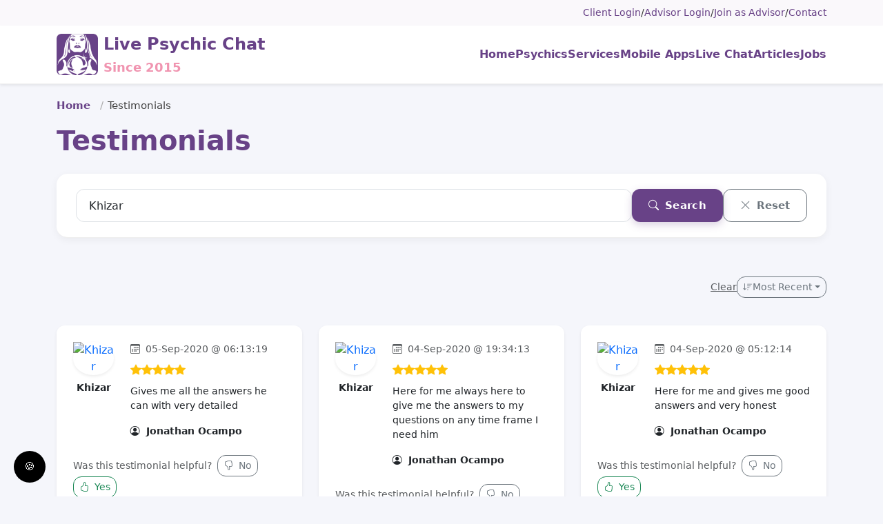

--- FILE ---
content_type: text/html; charset=UTF-8
request_url: https://livepsychicchatapp.com/testimonials?page=97&q=Khizar
body_size: 7816
content:
<!DOCTYPE html>
<html lang="en-US">

<head>
    <meta charset="UTF-8">
    <meta name="viewport" content="width=device-width, initial-scale=1">
<!-- 
     -->

    <title>Testimonials</title>

    
    <!-- Robots -->
    <meta name="robots" content="index, follow">

    

        





    <meta name="keywords" content="testimonials, reviews, psychic chat app">
<meta name="description" content="Read real testimonials from users of Live Psychic Chat App. Discover experiences and insights from our satisfied clients on love, life, and spiritual guidance.">
<meta name="twitter:url" content="https://livepsychicchatapp.com/testimonials">
<meta name="twitter:title" content="Testimonials">
<meta name="twitter:description" content="Read real testimonials from users of Live Psychic Chat App. Discover experiences and insights from our satisfied clients on love, life, and spiritual guidance.">
<meta name="twitter:card" content="summary_large_image">
<meta name="twitter:image" content="https://livepsychicchatapp.com/images/live-psychic-chat-social-banner.jpg">
<meta property="og:title" content="Testimonials">
<meta property="og:url" content="https://livepsychicchatapp.com/testimonials">
<meta property="og:description" content="Read real testimonials from users of Live Psychic Chat App. Discover experiences and insights from our satisfied clients on love, life, and spiritual guidance.">
<meta property="og:site_name" content="Live Psychic Chat">
<meta property="og:image" content="https://livepsychicchatapp.com/images/live-psychic-chat-social-banner.jpg">
<meta property="og:image:width" content="1200">
<meta property="og:image:height" content="630">
<meta property="og:type" content="website">
<meta property="fb:admins" content="107128892686008">
<meta property="fb:app_id" content="107128892686008">

<link href="https://livepsychicchatapp.com/testimonials" rel="canonical">
<link href="/css/chat.css?v=1.2" rel="stylesheet">
<link href="/js/plugins/emoji/animated-emoji.css" rel="stylesheet">
<link href="https://cdn.jsdelivr.net/npm/bootstrap@5.3.3/dist/css/bootstrap.min.css" rel="stylesheet">
<link href="https://cdn.jsdelivr.net/npm/bootstrap-icons@1.11.3/font/bootstrap-icons.css" rel="stylesheet">
<link href="/css/style.css" rel="stylesheet">
<link type="image/x-icon" href="/images/favicon.ico" rel="icon">
        
</head>

<body>
    <!-- primary -->
<!-- Mobile App Download Banner -->
<div id="appBanner" class="d-none bg-primary text-white py-2 px-3"
     style="position:sticky; top:0; z-index:9999;">
    <div class="d-flex align-items-center justify-content-between">
        <div class="me-2">
            <div class="fw-bold">Get the App</div>
            <div class="small">Better notifications, faster chat.</div>
        </div>
        <a id="appBannerBtn" class="btn btn-light btn-sm fw-bold px-3">Download</a>
        <button class="btn btn-sm text-white ms-2" id="appBannerClose"
                style="font-size:20px; line-height:1;">×</button>
    </div>
</div>
    
    <!-- === Top utility bar === -->
    <header class="py-2" style="background:#faf8fb;font-size:0.9rem;">
        <div class="container d-flex justify-content-end flex-wrap gap-2">
                                                <a href="/live-chat/login-client" class="text-decoration-none" style="color:#684287;">Client Login</a> /
                    <a href="https://app.livepsychicchatapp.com/user/login" class="text-decoration-none" style="color:#684287;">Advisor Login</a> /
                    <a href="/live-chat/login-jobseeker" class="text-decoration-none" style="color:#684287;">Join as Advisor</a> /
                    <a href="/contact" class="text-decoration-none" style="color:#684287;">Contact</a>
                                    </div>
    </header>

    <!-- NAVIGATION -->
    <nav class="navbar navbar-expand-lg bg-white shadow-sm py-1">
        <div class="container">
            <a class="navbar-brand d-flex align-items-center" href="/">
                <img src="/images/live-psychic-chat-logo-192.png" height="60"
                    alt="Live Psychic Chat" class="me-2">
                <div>
                    <span class="fw-bold fs-4" style="color:#684287;">Live Psychic Chat</span><br>
                    <small class="fw-semibold" style="color:#f094b0;">Since 2015</small>
                </div>
            </a>

            <button class="navbar-toggler border-0" type="button"
                data-bs-toggle="collapse" data-bs-target="#mainNav"
                aria-controls="mainNav" aria-expanded="false"
                aria-label="Toggle navigation">
                <span class="navbar-toggler-icon"></span>
            </button>

            <div class="collapse navbar-collapse" id="mainNav">
                <ul id="main-menu" class="navbar-nav ms-auto gap-lg-3 fw-medium text-center nav"><li><a href="/" title="Home"><span class="fw-semibold" style="color:#684287;">Home</span></a></li>
<li><a href="/psychics" title="Psychics"><span class="fw-semibold" style="color:#684287;">Psychics</span></a></li>
<li><a href="/services" title="Services"><span class="fw-semibold" style="color:#684287;">Services</span></a></li>
<li><a href="/mobile-apps" title="Mobile Apps"><span class="fw-semibold" style="color:#684287;">Mobile Apps</span></a></li>
<li><a href="/live-chat" title="Live Chat"><span class="fw-semibold" style="color:#684287;">Live Chat</span></a></li>
<li><a href="/articles" title="Articles"><span class="fw-semibold" style="color:#684287;">Articles</span></a></li>
<li><a href="/jobs" title="Jobs"><span class="fw-semibold" style="color:#684287;">Jobs</span></a></li></ul>            </div>
        </div>
    </nav>

    <!-- ======= Alerts + Content ======= -->
    <main class="mb-5">
        <div class="container">
                        <!-- column1 -->
<div class="content-padding">

      <nav aria-label="breadcrumb" class="mb-3">
      <ul class="breadcrumb mb-0" tag="ol"><li class="breadcrumb-item"><a href="/">Home</a></li>
<li class="breadcrumb-item active" aria-current="page">Testimonials</li>
</ul>    </nav>
  
  
<h1 class="mb-4 fw-bold text-brand">Testimonials</h1>

<!-- SEARCH + FILTER (aligned on one row nicely) -->
<div class="row align-items-center g-3 mb-4">

    <!-- SEARCH -->
    <div class="col-md-12">
        <form id="searchForm" class="search-filter w-100" action="/testimonials" method="get">
<div class="d-flex align-items-center justify-content-between flex-nowrap" style="gap:16px;">

  <!-- Search input -->
  <div class="flex-grow-1">
    <input type="text" class="form-control" name="q" value="Khizar" placeholder="Enter Psychic Name" aria-label="Search Psychic Name" style="height:48px;border-radius:12px;font-size:1rem;padding-left:18px;">  </div>

  <!-- Buttons -->
  <div class="d-flex flex-shrink-0 align-items-center" style="gap:12px;">
    <button type="submit" class="btn btn-brand fw-semibold px-4 py-2" style="height:48px;border-radius:12px;">
      <i class="bi-search me-1"></i> Search
    </button>
    <button type="button" id="clearFilters" class="btn btn-outline-secondary fw-semibold px-4 py-2" style="height:48px;border-radius:12px;">
      <i class="bi-x-lg"></i> <span class="d-none d-md-inline ms-1">Reset</span>
    </button>
  </div>

</div>

</form>
<script>
document.addEventListener("DOMContentLoaded", () => {
  const clearBtn = document.getElementById('clearFilters');
  if (clearBtn) {
    clearBtn.addEventListener('click', () => {
      const baseUrl = "/testimonials";
      window.location.href = baseUrl; // redirect WITHOUT ?q=
    });
  }
});
</script>    </div>

        <!-- FILTERS -->
    <div class="col-md-12">
        <div class="d-flex justify-content-end align-items-center gap-3 flex-wrap">
            <div class="d-flex justify-content-end align-items-center gap-3 mb-3">
            <a id="clear-search" class="text-decoration-underline small text-muted" href="#">Clear</a>    
    <div class="dropdown">
        <a href="#"
           class="btn btn-outline-secondary btn-sm dropdown-toggle d-inline-flex align-items-center gap-2"
           role="button"
           id="testimonialFilterDropdown"
           data-bs-toggle="dropdown"
           data-toggle="dropdown"
           aria-haspopup="true"
           aria-expanded="false">
            <i class="bi bi-sort-down"></i>
            Most Recent        </a>
        <ul class="dropdown-menu dropdown-menu-end" aria-labelledby="testimonialFilterDropdown">
            <li>
                <a class="dropdown-item active" href="/testimonials?sort=-most-recent&amp;q=Khizar">Most Recent</a>            </li>
            <li>
                <a class="dropdown-item" href="/testimonials?sort=-rating&amp;q=Khizar">Rating - High to Low</a>            </li>
            <li>
                <a class="dropdown-item" href="/testimonials?sort=rating&amp;q=Khizar">Rating - Low to High</a>            </li>
            <li>
                <a class="dropdown-item" href="/testimonials?sort=helpful&amp;q=Khizar">Most Helpful</a>            </li>
            <li>
                <a class="dropdown-item" href="/testimonials?sort=unhelpful&amp;q=Khizar">Least Helpful</a>            </li>
        </ul>
    </div>
</div>
        </div>
    </div>
</div>

<!-- GRID OF TESTIMONIAL CARDS -->
<div id="w0" class="testimonial-list">
        <div class="row g-4"><div class="col-12 col-md-4" data-key="0">
<div class="card shadow-sm border-0 h-100 p-4">

    <div class="row g-4 align-items-start">

        <!-- PSYCHIC AVATAR -->
        <div class="col-md-3 col-4 text-center">
                            
                <a href="/live-chat/97572-khizar"><img class="rounded-circle img-fluid shadow-sm" src="https://app.livepsychicchatapp.com/images/android/6aa76d9c.jpg?t=1711094796" alt="Khizar" style="width:80px;height:80px;object-fit:cover;"></a>
                <div class="mt-2 fw-semibold small">
                    <a class="text-dark text-decoration-none" href="/live-chat/97572-khizar">Khizar</a>                </div>

                    </div>

        <!-- CONTENT -->
        <div class="col-md-9 col-12">

            <!-- DATE -->
            <div class="text-muted small mb-2">
                <i class="bi bi-calendar3 me-1"></i>
                05-Sep-2020 @ 06:13:19            </div>

            <!-- RATING -->
                        <div class="d-flex align-items-center mb-2 text-warning fs-6">
                                    <i class="bi bi-star-fill"></i>
                                    <i class="bi bi-star-fill"></i>
                                    <i class="bi bi-star-fill"></i>
                                    <i class="bi bi-star-fill"></i>
                                    <i class="bi bi-star-fill"></i>
                
                
                            </div>

            <!-- CONTENT -->
            <p class="mb-3 small">
                Gives me all the answers he can with very detailed             </p>

            <!-- CUSTOMER NAME -->
            <div class="fw-semibold text-dark small">
                <i class="bi bi-person-circle me-1"></i>
                Jonathan Ocampo            </div>

        </div>

    </div>
<!-- Voting component -->
<div class="mt-2">
    
<div class="testimonial-vote mt-3">

    <div class="d-flex align-items-center justify-content-start gap-4 flex-wrap">

        <!-- LABEL -->
        <div class="small text-muted me-2">
            Was this testimonial helpful?
        </div>

        <!-- NO BUTTON (button + count under it) -->
        <div class="d-flex flex-column align-items-center">
            <a class="btn btn-outline-secondary btn-sm not-allowed" href="/live-chat/login?return=https%253A%252F%252Flivepsychicchatapp.com%252Ftestimonials%253Fpage%253D97%2526q%253DKhizar" data-id="38526" data-vote="no"><i class="bi bi-hand-thumbs-down me-1"></i> No</a>
                    </div>

        <!-- YES BUTTON (button + count under it) -->
        <div class="d-flex flex-column align-items-center">
            <a class="btn btn-outline-success btn-sm not-allowed" href="/live-chat/login?return=https%253A%252F%252Flivepsychicchatapp.com%252Ftestimonials%253Fpage%253D97%2526q%253DKhizar" data-id="38526" data-vote="yes"><i class="bi bi-hand-thumbs-up me-1"></i> Yes</a>
                    </div>

    </div>

</div></div>
</div></div>
<div class="col-12 col-md-4" data-key="1">
<div class="card shadow-sm border-0 h-100 p-4">

    <div class="row g-4 align-items-start">

        <!-- PSYCHIC AVATAR -->
        <div class="col-md-3 col-4 text-center">
                            
                <a href="/live-chat/97572-khizar"><img class="rounded-circle img-fluid shadow-sm" src="https://app.livepsychicchatapp.com/images/android/6aa76d9c.jpg?t=1711094796" alt="Khizar" style="width:80px;height:80px;object-fit:cover;"></a>
                <div class="mt-2 fw-semibold small">
                    <a class="text-dark text-decoration-none" href="/live-chat/97572-khizar">Khizar</a>                </div>

                    </div>

        <!-- CONTENT -->
        <div class="col-md-9 col-12">

            <!-- DATE -->
            <div class="text-muted small mb-2">
                <i class="bi bi-calendar3 me-1"></i>
                04-Sep-2020 @ 19:34:13            </div>

            <!-- RATING -->
                        <div class="d-flex align-items-center mb-2 text-warning fs-6">
                                    <i class="bi bi-star-fill"></i>
                                    <i class="bi bi-star-fill"></i>
                                    <i class="bi bi-star-fill"></i>
                                    <i class="bi bi-star-fill"></i>
                                    <i class="bi bi-star-fill"></i>
                
                
                            </div>

            <!-- CONTENT -->
            <p class="mb-3 small">
                Here for me always here to give me the answers to my questions on any time frame I need him             </p>

            <!-- CUSTOMER NAME -->
            <div class="fw-semibold text-dark small">
                <i class="bi bi-person-circle me-1"></i>
                Jonathan Ocampo            </div>

        </div>

    </div>
<!-- Voting component -->
<div class="mt-2">
    
<div class="testimonial-vote mt-3">

    <div class="d-flex align-items-center justify-content-start gap-4 flex-wrap">

        <!-- LABEL -->
        <div class="small text-muted me-2">
            Was this testimonial helpful?
        </div>

        <!-- NO BUTTON (button + count under it) -->
        <div class="d-flex flex-column align-items-center">
            <a class="btn btn-outline-secondary btn-sm not-allowed" href="/live-chat/login?return=https%253A%252F%252Flivepsychicchatapp.com%252Ftestimonials%253Fpage%253D97%2526q%253DKhizar" data-id="38514" data-vote="no"><i class="bi bi-hand-thumbs-down me-1"></i> No</a>
                    </div>

        <!-- YES BUTTON (button + count under it) -->
        <div class="d-flex flex-column align-items-center">
            <a class="btn btn-outline-success btn-sm not-allowed" href="/live-chat/login?return=https%253A%252F%252Flivepsychicchatapp.com%252Ftestimonials%253Fpage%253D97%2526q%253DKhizar" data-id="38514" data-vote="yes"><i class="bi bi-hand-thumbs-up me-1"></i> Yes</a>
                    </div>

    </div>

</div></div>
</div></div>
<div class="col-12 col-md-4" data-key="2">
<div class="card shadow-sm border-0 h-100 p-4">

    <div class="row g-4 align-items-start">

        <!-- PSYCHIC AVATAR -->
        <div class="col-md-3 col-4 text-center">
                            
                <a href="/live-chat/97572-khizar"><img class="rounded-circle img-fluid shadow-sm" src="https://app.livepsychicchatapp.com/images/android/6aa76d9c.jpg?t=1711094796" alt="Khizar" style="width:80px;height:80px;object-fit:cover;"></a>
                <div class="mt-2 fw-semibold small">
                    <a class="text-dark text-decoration-none" href="/live-chat/97572-khizar">Khizar</a>                </div>

                    </div>

        <!-- CONTENT -->
        <div class="col-md-9 col-12">

            <!-- DATE -->
            <div class="text-muted small mb-2">
                <i class="bi bi-calendar3 me-1"></i>
                04-Sep-2020 @ 05:12:14            </div>

            <!-- RATING -->
                        <div class="d-flex align-items-center mb-2 text-warning fs-6">
                                    <i class="bi bi-star-fill"></i>
                                    <i class="bi bi-star-fill"></i>
                                    <i class="bi bi-star-fill"></i>
                                    <i class="bi bi-star-fill"></i>
                                    <i class="bi bi-star-fill"></i>
                
                
                            </div>

            <!-- CONTENT -->
            <p class="mb-3 small">
                Here for me and gives me good answers and very honest             </p>

            <!-- CUSTOMER NAME -->
            <div class="fw-semibold text-dark small">
                <i class="bi bi-person-circle me-1"></i>
                Jonathan Ocampo            </div>

        </div>

    </div>
<!-- Voting component -->
<div class="mt-2">
    
<div class="testimonial-vote mt-3">

    <div class="d-flex align-items-center justify-content-start gap-4 flex-wrap">

        <!-- LABEL -->
        <div class="small text-muted me-2">
            Was this testimonial helpful?
        </div>

        <!-- NO BUTTON (button + count under it) -->
        <div class="d-flex flex-column align-items-center">
            <a class="btn btn-outline-secondary btn-sm not-allowed" href="/live-chat/login?return=https%253A%252F%252Flivepsychicchatapp.com%252Ftestimonials%253Fpage%253D97%2526q%253DKhizar" data-id="38503" data-vote="no"><i class="bi bi-hand-thumbs-down me-1"></i> No</a>
                    </div>

        <!-- YES BUTTON (button + count under it) -->
        <div class="d-flex flex-column align-items-center">
            <a class="btn btn-outline-success btn-sm not-allowed" href="/live-chat/login?return=https%253A%252F%252Flivepsychicchatapp.com%252Ftestimonials%253Fpage%253D97%2526q%253DKhizar" data-id="38503" data-vote="yes"><i class="bi bi-hand-thumbs-up me-1"></i> Yes</a>
                    </div>

    </div>

</div></div>
</div></div>
<div class="col-12 col-md-4" data-key="3">
<div class="card shadow-sm border-0 h-100 p-4">

    <div class="row g-4 align-items-start">

        <!-- PSYCHIC AVATAR -->
        <div class="col-md-3 col-4 text-center">
                            
                <a href="/live-chat/97572-khizar"><img class="rounded-circle img-fluid shadow-sm" src="https://app.livepsychicchatapp.com/images/android/6aa76d9c.jpg?t=1711094796" alt="Khizar" style="width:80px;height:80px;object-fit:cover;"></a>
                <div class="mt-2 fw-semibold small">
                    <a class="text-dark text-decoration-none" href="/live-chat/97572-khizar">Khizar</a>                </div>

                    </div>

        <!-- CONTENT -->
        <div class="col-md-9 col-12">

            <!-- DATE -->
            <div class="text-muted small mb-2">
                <i class="bi bi-calendar3 me-1"></i>
                03-Sep-2020 @ 04:09:55            </div>

            <!-- RATING -->
                        <div class="d-flex align-items-center mb-2 text-warning fs-6">
                                    <i class="bi bi-star-fill"></i>
                                    <i class="bi bi-star-fill"></i>
                                    <i class="bi bi-star-fill"></i>
                                    <i class="bi bi-star-fill"></i>
                                    <i class="bi bi-star-fill"></i>
                
                
                            </div>

            <!-- CONTENT -->
            <p class="mb-3 small">
                Here for me and gives me all the answers to my questions with very detailed message             </p>

            <!-- CUSTOMER NAME -->
            <div class="fw-semibold text-dark small">
                <i class="bi bi-person-circle me-1"></i>
                Jonathan Ocampo            </div>

        </div>

    </div>
<!-- Voting component -->
<div class="mt-2">
    
<div class="testimonial-vote mt-3">

    <div class="d-flex align-items-center justify-content-start gap-4 flex-wrap">

        <!-- LABEL -->
        <div class="small text-muted me-2">
            Was this testimonial helpful?
        </div>

        <!-- NO BUTTON (button + count under it) -->
        <div class="d-flex flex-column align-items-center">
            <a class="btn btn-outline-secondary btn-sm not-allowed" href="/live-chat/login?return=https%253A%252F%252Flivepsychicchatapp.com%252Ftestimonials%253Fpage%253D97%2526q%253DKhizar" data-id="38477" data-vote="no"><i class="bi bi-hand-thumbs-down me-1"></i> No</a>
                    </div>

        <!-- YES BUTTON (button + count under it) -->
        <div class="d-flex flex-column align-items-center">
            <a class="btn btn-outline-success btn-sm not-allowed" href="/live-chat/login?return=https%253A%252F%252Flivepsychicchatapp.com%252Ftestimonials%253Fpage%253D97%2526q%253DKhizar" data-id="38477" data-vote="yes"><i class="bi bi-hand-thumbs-up me-1"></i> Yes</a>
                    </div>

    </div>

</div></div>
</div></div>
<div class="col-12 col-md-4" data-key="4">
<div class="card shadow-sm border-0 h-100 p-4">

    <div class="row g-4 align-items-start">

        <!-- PSYCHIC AVATAR -->
        <div class="col-md-3 col-4 text-center">
                            
                <a href="/live-chat/97572-khizar"><img class="rounded-circle img-fluid shadow-sm" src="https://app.livepsychicchatapp.com/images/android/6aa76d9c.jpg?t=1711094796" alt="Khizar" style="width:80px;height:80px;object-fit:cover;"></a>
                <div class="mt-2 fw-semibold small">
                    <a class="text-dark text-decoration-none" href="/live-chat/97572-khizar">Khizar</a>                </div>

                    </div>

        <!-- CONTENT -->
        <div class="col-md-9 col-12">

            <!-- DATE -->
            <div class="text-muted small mb-2">
                <i class="bi bi-calendar3 me-1"></i>
                02-Sep-2020 @ 18:14:26            </div>

            <!-- RATING -->
                        <div class="d-flex align-items-center mb-2 text-warning fs-6">
                                    <i class="bi bi-star-fill"></i>
                                    <i class="bi bi-star-fill"></i>
                                    <i class="bi bi-star-fill"></i>
                                    <i class="bi bi-star-fill"></i>
                                    <i class="bi bi-star-fill"></i>
                
                
                            </div>

            <!-- CONTENT -->
            <p class="mb-3 small">
                Here for me and gives me best details answers to my questions and give all he can to answers weather is night time noon time or anytime his there for me             </p>

            <!-- CUSTOMER NAME -->
            <div class="fw-semibold text-dark small">
                <i class="bi bi-person-circle me-1"></i>
                Jonathan Ocampo            </div>

        </div>

    </div>
<!-- Voting component -->
<div class="mt-2">
    
<div class="testimonial-vote mt-3">

    <div class="d-flex align-items-center justify-content-start gap-4 flex-wrap">

        <!-- LABEL -->
        <div class="small text-muted me-2">
            Was this testimonial helpful?
        </div>

        <!-- NO BUTTON (button + count under it) -->
        <div class="d-flex flex-column align-items-center">
            <a class="btn btn-outline-secondary btn-sm not-allowed" href="/live-chat/login?return=https%253A%252F%252Flivepsychicchatapp.com%252Ftestimonials%253Fpage%253D97%2526q%253DKhizar" data-id="38465" data-vote="no"><i class="bi bi-hand-thumbs-down me-1"></i> No</a>
                    </div>

        <!-- YES BUTTON (button + count under it) -->
        <div class="d-flex flex-column align-items-center">
            <a class="btn btn-outline-success btn-sm not-allowed" href="/live-chat/login?return=https%253A%252F%252Flivepsychicchatapp.com%252Ftestimonials%253Fpage%253D97%2526q%253DKhizar" data-id="38465" data-vote="yes"><i class="bi bi-hand-thumbs-up me-1"></i> Yes</a>
                    </div>

    </div>

</div></div>
</div></div>
<div class="col-12 col-md-4" data-key="5">
<div class="card shadow-sm border-0 h-100 p-4">

    <div class="row g-4 align-items-start">

        <!-- PSYCHIC AVATAR -->
        <div class="col-md-3 col-4 text-center">
                            
                <a href="/live-chat/97572-khizar"><img class="rounded-circle img-fluid shadow-sm" src="https://app.livepsychicchatapp.com/images/android/6aa76d9c.jpg?t=1711094796" alt="Khizar" style="width:80px;height:80px;object-fit:cover;"></a>
                <div class="mt-2 fw-semibold small">
                    <a class="text-dark text-decoration-none" href="/live-chat/97572-khizar">Khizar</a>                </div>

                    </div>

        <!-- CONTENT -->
        <div class="col-md-9 col-12">

            <!-- DATE -->
            <div class="text-muted small mb-2">
                <i class="bi bi-calendar3 me-1"></i>
                02-Sep-2020 @ 05:56:19            </div>

            <!-- RATING -->
                        <div class="d-flex align-items-center mb-2 text-warning fs-6">
                                    <i class="bi bi-star-fill"></i>
                                    <i class="bi bi-star-fill"></i>
                                    <i class="bi bi-star-fill"></i>
                                    <i class="bi bi-star-fill"></i>
                                    <i class="bi bi-star-fill"></i>
                
                
                            </div>

            <!-- CONTENT -->
            <p class="mb-3 small">
                Love it!!            </p>

            <!-- CUSTOMER NAME -->
            <div class="fw-semibold text-dark small">
                <i class="bi bi-person-circle me-1"></i>
                JOJo             </div>

        </div>

    </div>
<!-- Voting component -->
<div class="mt-2">
    
<div class="testimonial-vote mt-3">

    <div class="d-flex align-items-center justify-content-start gap-4 flex-wrap">

        <!-- LABEL -->
        <div class="small text-muted me-2">
            Was this testimonial helpful?
        </div>

        <!-- NO BUTTON (button + count under it) -->
        <div class="d-flex flex-column align-items-center">
            <a class="btn btn-outline-secondary btn-sm not-allowed" href="/live-chat/login?return=https%253A%252F%252Flivepsychicchatapp.com%252Ftestimonials%253Fpage%253D97%2526q%253DKhizar" data-id="38455" data-vote="no"><i class="bi bi-hand-thumbs-down me-1"></i> No</a>
                    </div>

        <!-- YES BUTTON (button + count under it) -->
        <div class="d-flex flex-column align-items-center">
            <a class="btn btn-outline-success btn-sm not-allowed" href="/live-chat/login?return=https%253A%252F%252Flivepsychicchatapp.com%252Ftestimonials%253Fpage%253D97%2526q%253DKhizar" data-id="38455" data-vote="yes"><i class="bi bi-hand-thumbs-up me-1"></i> Yes</a>
                    </div>

    </div>

</div></div>
</div></div>
<div class="col-12 col-md-4" data-key="6">
<div class="card shadow-sm border-0 h-100 p-4">

    <div class="row g-4 align-items-start">

        <!-- PSYCHIC AVATAR -->
        <div class="col-md-3 col-4 text-center">
                            
                <a href="/live-chat/97572-khizar"><img class="rounded-circle img-fluid shadow-sm" src="https://app.livepsychicchatapp.com/images/android/6aa76d9c.jpg?t=1711094796" alt="Khizar" style="width:80px;height:80px;object-fit:cover;"></a>
                <div class="mt-2 fw-semibold small">
                    <a class="text-dark text-decoration-none" href="/live-chat/97572-khizar">Khizar</a>                </div>

                    </div>

        <!-- CONTENT -->
        <div class="col-md-9 col-12">

            <!-- DATE -->
            <div class="text-muted small mb-2">
                <i class="bi bi-calendar3 me-1"></i>
                02-Sep-2020 @ 05:56:08            </div>

            <!-- RATING -->
                        <div class="d-flex align-items-center mb-2 text-warning fs-6">
                                    <i class="bi bi-star-fill"></i>
                                    <i class="bi bi-star-fill"></i>
                                    <i class="bi bi-star-fill"></i>
                                    <i class="bi bi-star-fill"></i>
                                    <i class="bi bi-star-fill"></i>
                
                
                            </div>

            <!-- CONTENT -->
            <p class="mb-3 small">
                Great session             </p>

            <!-- CUSTOMER NAME -->
            <div class="fw-semibold text-dark small">
                <i class="bi bi-person-circle me-1"></i>
                JOJo             </div>

        </div>

    </div>
<!-- Voting component -->
<div class="mt-2">
    
<div class="testimonial-vote mt-3">

    <div class="d-flex align-items-center justify-content-start gap-4 flex-wrap">

        <!-- LABEL -->
        <div class="small text-muted me-2">
            Was this testimonial helpful?
        </div>

        <!-- NO BUTTON (button + count under it) -->
        <div class="d-flex flex-column align-items-center">
            <a class="btn btn-outline-secondary btn-sm not-allowed" href="/live-chat/login?return=https%253A%252F%252Flivepsychicchatapp.com%252Ftestimonials%253Fpage%253D97%2526q%253DKhizar" data-id="38454" data-vote="no"><i class="bi bi-hand-thumbs-down me-1"></i> No</a>
                    </div>

        <!-- YES BUTTON (button + count under it) -->
        <div class="d-flex flex-column align-items-center">
            <a class="btn btn-outline-success btn-sm not-allowed" href="/live-chat/login?return=https%253A%252F%252Flivepsychicchatapp.com%252Ftestimonials%253Fpage%253D97%2526q%253DKhizar" data-id="38454" data-vote="yes"><i class="bi bi-hand-thumbs-up me-1"></i> Yes</a>
                    </div>

    </div>

</div></div>
</div></div>
<div class="col-12 col-md-4" data-key="7">
<div class="card shadow-sm border-0 h-100 p-4">

    <div class="row g-4 align-items-start">

        <!-- PSYCHIC AVATAR -->
        <div class="col-md-3 col-4 text-center">
                            
                <a href="/live-chat/97572-khizar"><img class="rounded-circle img-fluid shadow-sm" src="https://app.livepsychicchatapp.com/images/android/6aa76d9c.jpg?t=1711094796" alt="Khizar" style="width:80px;height:80px;object-fit:cover;"></a>
                <div class="mt-2 fw-semibold small">
                    <a class="text-dark text-decoration-none" href="/live-chat/97572-khizar">Khizar</a>                </div>

                    </div>

        <!-- CONTENT -->
        <div class="col-md-9 col-12">

            <!-- DATE -->
            <div class="text-muted small mb-2">
                <i class="bi bi-calendar3 me-1"></i>
                01-Sep-2020 @ 18:21:42            </div>

            <!-- RATING -->
                        <div class="d-flex align-items-center mb-2 text-warning fs-6">
                                    <i class="bi bi-star-fill"></i>
                                    <i class="bi bi-star-fill"></i>
                                    <i class="bi bi-star-fill"></i>
                                    <i class="bi bi-star-fill"></i>
                                    <i class="bi bi-star-fill"></i>
                
                
                            </div>

            <!-- CONTENT -->
            <p class="mb-3 small">
                Here for me and gives me all the good accurate answers and keep me positive             </p>

            <!-- CUSTOMER NAME -->
            <div class="fw-semibold text-dark small">
                <i class="bi bi-person-circle me-1"></i>
                Jonathan Ocampo            </div>

        </div>

    </div>
<!-- Voting component -->
<div class="mt-2">
    
<div class="testimonial-vote mt-3">

    <div class="d-flex align-items-center justify-content-start gap-4 flex-wrap">

        <!-- LABEL -->
        <div class="small text-muted me-2">
            Was this testimonial helpful?
        </div>

        <!-- NO BUTTON (button + count under it) -->
        <div class="d-flex flex-column align-items-center">
            <a class="btn btn-outline-secondary btn-sm not-allowed" href="/live-chat/login?return=https%253A%252F%252Flivepsychicchatapp.com%252Ftestimonials%253Fpage%253D97%2526q%253DKhizar" data-id="38441" data-vote="no"><i class="bi bi-hand-thumbs-down me-1"></i> No</a>
                    </div>

        <!-- YES BUTTON (button + count under it) -->
        <div class="d-flex flex-column align-items-center">
            <a class="btn btn-outline-success btn-sm not-allowed" href="/live-chat/login?return=https%253A%252F%252Flivepsychicchatapp.com%252Ftestimonials%253Fpage%253D97%2526q%253DKhizar" data-id="38441" data-vote="yes"><i class="bi bi-hand-thumbs-up me-1"></i> Yes</a>
                    </div>

    </div>

</div></div>
</div></div>
<div class="col-12 col-md-4" data-key="8">
<div class="card shadow-sm border-0 h-100 p-4">

    <div class="row g-4 align-items-start">

        <!-- PSYCHIC AVATAR -->
        <div class="col-md-3 col-4 text-center">
                            
                <a href="/live-chat/97572-khizar"><img class="rounded-circle img-fluid shadow-sm" src="https://app.livepsychicchatapp.com/images/android/6aa76d9c.jpg?t=1711094796" alt="Khizar" style="width:80px;height:80px;object-fit:cover;"></a>
                <div class="mt-2 fw-semibold small">
                    <a class="text-dark text-decoration-none" href="/live-chat/97572-khizar">Khizar</a>                </div>

                    </div>

        <!-- CONTENT -->
        <div class="col-md-9 col-12">

            <!-- DATE -->
            <div class="text-muted small mb-2">
                <i class="bi bi-calendar3 me-1"></i>
                01-Sep-2020 @ 02:38:09            </div>

            <!-- RATING -->
                        <div class="d-flex align-items-center mb-2 text-warning fs-6">
                                    <i class="bi bi-star-fill"></i>
                                    <i class="bi bi-star-fill"></i>
                                    <i class="bi bi-star-fill"></i>
                                    <i class="bi bi-star-fill"></i>
                                    <i class="bi bi-star-fill"></i>
                
                
                            </div>

            <!-- CONTENT -->
            <p class="mb-3 small">
                Always here for me and gives me every advice             </p>

            <!-- CUSTOMER NAME -->
            <div class="fw-semibold text-dark small">
                <i class="bi bi-person-circle me-1"></i>
                Jonathan Ocampo            </div>

        </div>

    </div>
<!-- Voting component -->
<div class="mt-2">
    
<div class="testimonial-vote mt-3">

    <div class="d-flex align-items-center justify-content-start gap-4 flex-wrap">

        <!-- LABEL -->
        <div class="small text-muted me-2">
            Was this testimonial helpful?
        </div>

        <!-- NO BUTTON (button + count under it) -->
        <div class="d-flex flex-column align-items-center">
            <a class="btn btn-outline-secondary btn-sm not-allowed" href="/live-chat/login?return=https%253A%252F%252Flivepsychicchatapp.com%252Ftestimonials%253Fpage%253D97%2526q%253DKhizar" data-id="38424" data-vote="no"><i class="bi bi-hand-thumbs-down me-1"></i> No</a>
                    </div>

        <!-- YES BUTTON (button + count under it) -->
        <div class="d-flex flex-column align-items-center">
            <a class="btn btn-outline-success btn-sm not-allowed" href="/live-chat/login?return=https%253A%252F%252Flivepsychicchatapp.com%252Ftestimonials%253Fpage%253D97%2526q%253DKhizar" data-id="38424" data-vote="yes"><i class="bi bi-hand-thumbs-up me-1"></i> Yes</a>
                    </div>

    </div>

</div></div>
</div></div>
<div class="col-12 col-md-4" data-key="9">
<div class="card shadow-sm border-0 h-100 p-4">

    <div class="row g-4 align-items-start">

        <!-- PSYCHIC AVATAR -->
        <div class="col-md-3 col-4 text-center">
                            
                <a href="/live-chat/97572-khizar"><img class="rounded-circle img-fluid shadow-sm" src="https://app.livepsychicchatapp.com/images/android/6aa76d9c.jpg?t=1711094796" alt="Khizar" style="width:80px;height:80px;object-fit:cover;"></a>
                <div class="mt-2 fw-semibold small">
                    <a class="text-dark text-decoration-none" href="/live-chat/97572-khizar">Khizar</a>                </div>

                    </div>

        <!-- CONTENT -->
        <div class="col-md-9 col-12">

            <!-- DATE -->
            <div class="text-muted small mb-2">
                <i class="bi bi-calendar3 me-1"></i>
                31-Aug-2020 @ 16:53:52            </div>

            <!-- RATING -->
                        <div class="d-flex align-items-center mb-2 text-warning fs-6">
                                    <i class="bi bi-star-fill"></i>
                                    <i class="bi bi-star-fill"></i>
                                    <i class="bi bi-star-fill"></i>
                                    <i class="bi bi-star-fill"></i>
                                    <i class="bi bi-star-fill"></i>
                
                
                            </div>

            <!-- CONTENT -->
            <p class="mb-3 small">
                The best always here for me to gives me the best answers to my situations             </p>

            <!-- CUSTOMER NAME -->
            <div class="fw-semibold text-dark small">
                <i class="bi bi-person-circle me-1"></i>
                Jonathan Ocampo            </div>

        </div>

    </div>
<!-- Voting component -->
<div class="mt-2">
    
<div class="testimonial-vote mt-3">

    <div class="d-flex align-items-center justify-content-start gap-4 flex-wrap">

        <!-- LABEL -->
        <div class="small text-muted me-2">
            Was this testimonial helpful?
        </div>

        <!-- NO BUTTON (button + count under it) -->
        <div class="d-flex flex-column align-items-center">
            <a class="btn btn-outline-secondary btn-sm not-allowed" href="/live-chat/login?return=https%253A%252F%252Flivepsychicchatapp.com%252Ftestimonials%253Fpage%253D97%2526q%253DKhizar" data-id="38418" data-vote="no"><i class="bi bi-hand-thumbs-down me-1"></i> No</a>
                    </div>

        <!-- YES BUTTON (button + count under it) -->
        <div class="d-flex flex-column align-items-center">
            <a class="btn btn-outline-success btn-sm not-allowed" href="/live-chat/login?return=https%253A%252F%252Flivepsychicchatapp.com%252Ftestimonials%253Fpage%253D97%2526q%253DKhizar" data-id="38418" data-vote="yes"><i class="bi bi-hand-thumbs-up me-1"></i> Yes</a>
                    </div>

    </div>

</div></div>
</div></div>
<div class="col-12 col-md-4" data-key="10">
<div class="card shadow-sm border-0 h-100 p-4">

    <div class="row g-4 align-items-start">

        <!-- PSYCHIC AVATAR -->
        <div class="col-md-3 col-4 text-center">
                            
                <a href="/live-chat/97572-khizar"><img class="rounded-circle img-fluid shadow-sm" src="https://app.livepsychicchatapp.com/images/android/6aa76d9c.jpg?t=1711094796" alt="Khizar" style="width:80px;height:80px;object-fit:cover;"></a>
                <div class="mt-2 fw-semibold small">
                    <a class="text-dark text-decoration-none" href="/live-chat/97572-khizar">Khizar</a>                </div>

                    </div>

        <!-- CONTENT -->
        <div class="col-md-9 col-12">

            <!-- DATE -->
            <div class="text-muted small mb-2">
                <i class="bi bi-calendar3 me-1"></i>
                30-Aug-2020 @ 16:09:58            </div>

            <!-- RATING -->
                        <div class="d-flex align-items-center mb-2 text-warning fs-6">
                                    <i class="bi bi-star-fill"></i>
                                    <i class="bi bi-star-fill"></i>
                                    <i class="bi bi-star-fill"></i>
                                    <i class="bi bi-star-fill"></i>
                                    <i class="bi bi-star-fill"></i>
                
                
                            </div>

            <!-- CONTENT -->
            <p class="mb-3 small">
                The best and always here for me ! And gives best answers             </p>

            <!-- CUSTOMER NAME -->
            <div class="fw-semibold text-dark small">
                <i class="bi bi-person-circle me-1"></i>
                Jonathan Ocampo            </div>

        </div>

    </div>
<!-- Voting component -->
<div class="mt-2">
    
<div class="testimonial-vote mt-3">

    <div class="d-flex align-items-center justify-content-start gap-4 flex-wrap">

        <!-- LABEL -->
        <div class="small text-muted me-2">
            Was this testimonial helpful?
        </div>

        <!-- NO BUTTON (button + count under it) -->
        <div class="d-flex flex-column align-items-center">
            <a class="btn btn-outline-secondary btn-sm not-allowed" href="/live-chat/login?return=https%253A%252F%252Flivepsychicchatapp.com%252Ftestimonials%253Fpage%253D97%2526q%253DKhizar" data-id="38394" data-vote="no"><i class="bi bi-hand-thumbs-down me-1"></i> No</a>
                    </div>

        <!-- YES BUTTON (button + count under it) -->
        <div class="d-flex flex-column align-items-center">
            <a class="btn btn-outline-success btn-sm not-allowed" href="/live-chat/login?return=https%253A%252F%252Flivepsychicchatapp.com%252Ftestimonials%253Fpage%253D97%2526q%253DKhizar" data-id="38394" data-vote="yes"><i class="bi bi-hand-thumbs-up me-1"></i> Yes</a>
                    </div>

    </div>

</div></div>
</div></div>
<div class="col-12 col-md-4" data-key="11">
<div class="card shadow-sm border-0 h-100 p-4">

    <div class="row g-4 align-items-start">

        <!-- PSYCHIC AVATAR -->
        <div class="col-md-3 col-4 text-center">
                            
                <a href="/live-chat/97572-khizar"><img class="rounded-circle img-fluid shadow-sm" src="https://app.livepsychicchatapp.com/images/android/6aa76d9c.jpg?t=1711094796" alt="Khizar" style="width:80px;height:80px;object-fit:cover;"></a>
                <div class="mt-2 fw-semibold small">
                    <a class="text-dark text-decoration-none" href="/live-chat/97572-khizar">Khizar</a>                </div>

                    </div>

        <!-- CONTENT -->
        <div class="col-md-9 col-12">

            <!-- DATE -->
            <div class="text-muted small mb-2">
                <i class="bi bi-calendar3 me-1"></i>
                30-Aug-2020 @ 02:41:37            </div>

            <!-- RATING -->
                        <div class="d-flex align-items-center mb-2 text-warning fs-6">
                                    <i class="bi bi-star-fill"></i>
                                    <i class="bi bi-star-fill"></i>
                                    <i class="bi bi-star-fill"></i>
                                    <i class="bi bi-star-fill"></i>
                                    <i class="bi bi-star-fill"></i>
                
                
                            </div>

            <!-- CONTENT -->
            <p class="mb-3 small">
                Detailed read             </p>

            <!-- CUSTOMER NAME -->
            <div class="fw-semibold text-dark small">
                <i class="bi bi-person-circle me-1"></i>
                JOJo             </div>

        </div>

    </div>
<!-- Voting component -->
<div class="mt-2">
    
<div class="testimonial-vote mt-3">

    <div class="d-flex align-items-center justify-content-start gap-4 flex-wrap">

        <!-- LABEL -->
        <div class="small text-muted me-2">
            Was this testimonial helpful?
        </div>

        <!-- NO BUTTON (button + count under it) -->
        <div class="d-flex flex-column align-items-center">
            <a class="btn btn-outline-secondary btn-sm not-allowed" href="/live-chat/login?return=https%253A%252F%252Flivepsychicchatapp.com%252Ftestimonials%253Fpage%253D97%2526q%253DKhizar" data-id="38386" data-vote="no"><i class="bi bi-hand-thumbs-down me-1"></i> No</a>
                    </div>

        <!-- YES BUTTON (button + count under it) -->
        <div class="d-flex flex-column align-items-center">
            <a class="btn btn-outline-success btn-sm not-allowed" href="/live-chat/login?return=https%253A%252F%252Flivepsychicchatapp.com%252Ftestimonials%253Fpage%253D97%2526q%253DKhizar" data-id="38386" data-vote="yes"><i class="bi bi-hand-thumbs-up me-1"></i> Yes</a>
                    </div>

    </div>

</div></div>
</div></div>
<div class="col-12 col-md-4" data-key="12">
<div class="card shadow-sm border-0 h-100 p-4">

    <div class="row g-4 align-items-start">

        <!-- PSYCHIC AVATAR -->
        <div class="col-md-3 col-4 text-center">
                            
                <a href="/live-chat/97572-khizar"><img class="rounded-circle img-fluid shadow-sm" src="https://app.livepsychicchatapp.com/images/android/6aa76d9c.jpg?t=1711094796" alt="Khizar" style="width:80px;height:80px;object-fit:cover;"></a>
                <div class="mt-2 fw-semibold small">
                    <a class="text-dark text-decoration-none" href="/live-chat/97572-khizar">Khizar</a>                </div>

                    </div>

        <!-- CONTENT -->
        <div class="col-md-9 col-12">

            <!-- DATE -->
            <div class="text-muted small mb-2">
                <i class="bi bi-calendar3 me-1"></i>
                30-Aug-2020 @ 02:41:18            </div>

            <!-- RATING -->
                        <div class="d-flex align-items-center mb-2 text-warning fs-6">
                                    <i class="bi bi-star-fill"></i>
                                    <i class="bi bi-star-fill"></i>
                                    <i class="bi bi-star-fill"></i>
                                    <i class="bi bi-star-fill"></i>
                                    <i class="bi bi-star-fill"></i>
                
                
                            </div>

            <!-- CONTENT -->
            <p class="mb-3 small">
                Awesome read            </p>

            <!-- CUSTOMER NAME -->
            <div class="fw-semibold text-dark small">
                <i class="bi bi-person-circle me-1"></i>
                JOJo             </div>

        </div>

    </div>
<!-- Voting component -->
<div class="mt-2">
    
<div class="testimonial-vote mt-3">

    <div class="d-flex align-items-center justify-content-start gap-4 flex-wrap">

        <!-- LABEL -->
        <div class="small text-muted me-2">
            Was this testimonial helpful?
        </div>

        <!-- NO BUTTON (button + count under it) -->
        <div class="d-flex flex-column align-items-center">
            <a class="btn btn-outline-secondary btn-sm not-allowed" href="/live-chat/login?return=https%253A%252F%252Flivepsychicchatapp.com%252Ftestimonials%253Fpage%253D97%2526q%253DKhizar" data-id="38385" data-vote="no"><i class="bi bi-hand-thumbs-down me-1"></i> No</a>
                    </div>

        <!-- YES BUTTON (button + count under it) -->
        <div class="d-flex flex-column align-items-center">
            <a class="btn btn-outline-success btn-sm not-allowed" href="/live-chat/login?return=https%253A%252F%252Flivepsychicchatapp.com%252Ftestimonials%253Fpage%253D97%2526q%253DKhizar" data-id="38385" data-vote="yes"><i class="bi bi-hand-thumbs-up me-1"></i> Yes</a>
                    </div>

    </div>

</div></div>
</div></div>
<div class="col-12 col-md-4" data-key="13">
<div class="card shadow-sm border-0 h-100 p-4">

    <div class="row g-4 align-items-start">

        <!-- PSYCHIC AVATAR -->
        <div class="col-md-3 col-4 text-center">
                            
                <a href="/live-chat/97572-khizar"><img class="rounded-circle img-fluid shadow-sm" src="https://app.livepsychicchatapp.com/images/android/6aa76d9c.jpg?t=1711094796" alt="Khizar" style="width:80px;height:80px;object-fit:cover;"></a>
                <div class="mt-2 fw-semibold small">
                    <a class="text-dark text-decoration-none" href="/live-chat/97572-khizar">Khizar</a>                </div>

                    </div>

        <!-- CONTENT -->
        <div class="col-md-9 col-12">

            <!-- DATE -->
            <div class="text-muted small mb-2">
                <i class="bi bi-calendar3 me-1"></i>
                30-Aug-2020 @ 02:41:10            </div>

            <!-- RATING -->
                        <div class="d-flex align-items-center mb-2 text-warning fs-6">
                                    <i class="bi bi-star-fill"></i>
                                    <i class="bi bi-star-fill"></i>
                                    <i class="bi bi-star-fill"></i>
                                    <i class="bi bi-star-fill"></i>
                                    <i class="bi bi-star-fill"></i>
                
                
                            </div>

            <!-- CONTENT -->
            <p class="mb-3 small">
                The best            </p>

            <!-- CUSTOMER NAME -->
            <div class="fw-semibold text-dark small">
                <i class="bi bi-person-circle me-1"></i>
                JOJo             </div>

        </div>

    </div>
<!-- Voting component -->
<div class="mt-2">
    
<div class="testimonial-vote mt-3">

    <div class="d-flex align-items-center justify-content-start gap-4 flex-wrap">

        <!-- LABEL -->
        <div class="small text-muted me-2">
            Was this testimonial helpful?
        </div>

        <!-- NO BUTTON (button + count under it) -->
        <div class="d-flex flex-column align-items-center">
            <a class="btn btn-outline-secondary btn-sm not-allowed" href="/live-chat/login?return=https%253A%252F%252Flivepsychicchatapp.com%252Ftestimonials%253Fpage%253D97%2526q%253DKhizar" data-id="38384" data-vote="no"><i class="bi bi-hand-thumbs-down me-1"></i> No</a>
                    </div>

        <!-- YES BUTTON (button + count under it) -->
        <div class="d-flex flex-column align-items-center">
            <a class="btn btn-outline-success btn-sm not-allowed" href="/live-chat/login?return=https%253A%252F%252Flivepsychicchatapp.com%252Ftestimonials%253Fpage%253D97%2526q%253DKhizar" data-id="38384" data-vote="yes"><i class="bi bi-hand-thumbs-up me-1"></i> Yes</a>
                    </div>

    </div>

</div></div>
</div></div>
<div class="col-12 col-md-4" data-key="14">
<div class="card shadow-sm border-0 h-100 p-4">

    <div class="row g-4 align-items-start">

        <!-- PSYCHIC AVATAR -->
        <div class="col-md-3 col-4 text-center">
                            
                <a href="/live-chat/97572-khizar"><img class="rounded-circle img-fluid shadow-sm" src="https://app.livepsychicchatapp.com/images/android/6aa76d9c.jpg?t=1711094796" alt="Khizar" style="width:80px;height:80px;object-fit:cover;"></a>
                <div class="mt-2 fw-semibold small">
                    <a class="text-dark text-decoration-none" href="/live-chat/97572-khizar">Khizar</a>                </div>

                    </div>

        <!-- CONTENT -->
        <div class="col-md-9 col-12">

            <!-- DATE -->
            <div class="text-muted small mb-2">
                <i class="bi bi-calendar3 me-1"></i>
                30-Aug-2020 @ 00:46:57            </div>

            <!-- RATING -->
                        <div class="d-flex align-items-center mb-2 text-warning fs-6">
                                    <i class="bi bi-star-fill"></i>
                                    <i class="bi bi-star-fill"></i>
                                    <i class="bi bi-star-fill"></i>
                                    <i class="bi bi-star-fill"></i>
                                    <i class="bi bi-star-fill"></i>
                
                
                            </div>

            <!-- CONTENT -->
            <p class="mb-3 small">
                Always here for me and gives me best answers to all my questions             </p>

            <!-- CUSTOMER NAME -->
            <div class="fw-semibold text-dark small">
                <i class="bi bi-person-circle me-1"></i>
                Jonathan Ocampo            </div>

        </div>

    </div>
<!-- Voting component -->
<div class="mt-2">
    
<div class="testimonial-vote mt-3">

    <div class="d-flex align-items-center justify-content-start gap-4 flex-wrap">

        <!-- LABEL -->
        <div class="small text-muted me-2">
            Was this testimonial helpful?
        </div>

        <!-- NO BUTTON (button + count under it) -->
        <div class="d-flex flex-column align-items-center">
            <a class="btn btn-outline-secondary btn-sm not-allowed" href="/live-chat/login?return=https%253A%252F%252Flivepsychicchatapp.com%252Ftestimonials%253Fpage%253D97%2526q%253DKhizar" data-id="38380" data-vote="no"><i class="bi bi-hand-thumbs-down me-1"></i> No</a>
                    </div>

        <!-- YES BUTTON (button + count under it) -->
        <div class="d-flex flex-column align-items-center">
            <a class="btn btn-outline-success btn-sm not-allowed" href="/live-chat/login?return=https%253A%252F%252Flivepsychicchatapp.com%252Ftestimonials%253Fpage%253D97%2526q%253DKhizar" data-id="38380" data-vote="yes"><i class="bi bi-hand-thumbs-up me-1"></i> Yes</a>
                    </div>

    </div>

</div></div>
</div></div>
<div class="col-12 col-md-4" data-key="15">
<div class="card shadow-sm border-0 h-100 p-4">

    <div class="row g-4 align-items-start">

        <!-- PSYCHIC AVATAR -->
        <div class="col-md-3 col-4 text-center">
                            
                <a href="/live-chat/97572-khizar"><img class="rounded-circle img-fluid shadow-sm" src="https://app.livepsychicchatapp.com/images/android/6aa76d9c.jpg?t=1711094796" alt="Khizar" style="width:80px;height:80px;object-fit:cover;"></a>
                <div class="mt-2 fw-semibold small">
                    <a class="text-dark text-decoration-none" href="/live-chat/97572-khizar">Khizar</a>                </div>

                    </div>

        <!-- CONTENT -->
        <div class="col-md-9 col-12">

            <!-- DATE -->
            <div class="text-muted small mb-2">
                <i class="bi bi-calendar3 me-1"></i>
                29-Aug-2020 @ 12:22:40            </div>

            <!-- RATING -->
                        <div class="d-flex align-items-center mb-2 text-warning fs-6">
                                    <i class="bi bi-star-fill"></i>
                                    <i class="bi bi-star-fill"></i>
                                    <i class="bi bi-star-fill"></i>
                                    <i class="bi bi-star-fill"></i>
                                    <i class="bi bi-star-fill"></i>
                
                
                            </div>

            <!-- CONTENT -->
            <p class="mb-3 small">
                Quick to respond and was a fairly detailed reading, thank u Khizar             </p>

            <!-- CUSTOMER NAME -->
            <div class="fw-semibold text-dark small">
                <i class="bi bi-person-circle me-1"></i>
                Lins            </div>

        </div>

    </div>
<!-- Voting component -->
<div class="mt-2">
    
<div class="testimonial-vote mt-3">

    <div class="d-flex align-items-center justify-content-start gap-4 flex-wrap">

        <!-- LABEL -->
        <div class="small text-muted me-2">
            Was this testimonial helpful?
        </div>

        <!-- NO BUTTON (button + count under it) -->
        <div class="d-flex flex-column align-items-center">
            <a class="btn btn-outline-secondary btn-sm not-allowed" href="/live-chat/login?return=https%253A%252F%252Flivepsychicchatapp.com%252Ftestimonials%253Fpage%253D97%2526q%253DKhizar" data-id="38367" data-vote="no"><i class="bi bi-hand-thumbs-down me-1"></i> No</a>
                    </div>

        <!-- YES BUTTON (button + count under it) -->
        <div class="d-flex flex-column align-items-center">
            <a class="btn btn-outline-success btn-sm not-allowed" href="/live-chat/login?return=https%253A%252F%252Flivepsychicchatapp.com%252Ftestimonials%253Fpage%253D97%2526q%253DKhizar" data-id="38367" data-vote="yes"><i class="bi bi-hand-thumbs-up me-1"></i> Yes</a>
                    </div>

    </div>

</div></div>
</div></div>
<div class="col-12 col-md-4" data-key="16">
<div class="card shadow-sm border-0 h-100 p-4">

    <div class="row g-4 align-items-start">

        <!-- PSYCHIC AVATAR -->
        <div class="col-md-3 col-4 text-center">
                            
                <a href="/live-chat/97572-khizar"><img class="rounded-circle img-fluid shadow-sm" src="https://app.livepsychicchatapp.com/images/android/6aa76d9c.jpg?t=1711094796" alt="Khizar" style="width:80px;height:80px;object-fit:cover;"></a>
                <div class="mt-2 fw-semibold small">
                    <a class="text-dark text-decoration-none" href="/live-chat/97572-khizar">Khizar</a>                </div>

                    </div>

        <!-- CONTENT -->
        <div class="col-md-9 col-12">

            <!-- DATE -->
            <div class="text-muted small mb-2">
                <i class="bi bi-calendar3 me-1"></i>
                29-Aug-2020 @ 05:55:18            </div>

            <!-- RATING -->
                        <div class="d-flex align-items-center mb-2 text-warning fs-6">
                                    <i class="bi bi-star-fill"></i>
                                    <i class="bi bi-star-fill"></i>
                                    <i class="bi bi-star-fill"></i>
                                    <i class="bi bi-star-fill"></i>
                                    <i class="bi bi-star-fill"></i>
                
                
                            </div>

            <!-- CONTENT -->
            <p class="mb-3 small">
                always there for me and gives me postive answers even if I ask same questions             </p>

            <!-- CUSTOMER NAME -->
            <div class="fw-semibold text-dark small">
                <i class="bi bi-person-circle me-1"></i>
                Jonathan Ocampo            </div>

        </div>

    </div>
<!-- Voting component -->
<div class="mt-2">
    
<div class="testimonial-vote mt-3">

    <div class="d-flex align-items-center justify-content-start gap-4 flex-wrap">

        <!-- LABEL -->
        <div class="small text-muted me-2">
            Was this testimonial helpful?
        </div>

        <!-- NO BUTTON (button + count under it) -->
        <div class="d-flex flex-column align-items-center">
            <a class="btn btn-outline-secondary btn-sm not-allowed" href="/live-chat/login?return=https%253A%252F%252Flivepsychicchatapp.com%252Ftestimonials%253Fpage%253D97%2526q%253DKhizar" data-id="38364" data-vote="no"><i class="bi bi-hand-thumbs-down me-1"></i> No</a>
                    </div>

        <!-- YES BUTTON (button + count under it) -->
        <div class="d-flex flex-column align-items-center">
            <a class="btn btn-outline-success btn-sm not-allowed" href="/live-chat/login?return=https%253A%252F%252Flivepsychicchatapp.com%252Ftestimonials%253Fpage%253D97%2526q%253DKhizar" data-id="38364" data-vote="yes"><i class="bi bi-hand-thumbs-up me-1"></i> Yes</a>
                    </div>

    </div>

</div></div>
</div></div>
<div class="col-12 col-md-4" data-key="17">
<div class="card shadow-sm border-0 h-100 p-4">

    <div class="row g-4 align-items-start">

        <!-- PSYCHIC AVATAR -->
        <div class="col-md-3 col-4 text-center">
                            
                <a href="/live-chat/97572-khizar"><img class="rounded-circle img-fluid shadow-sm" src="https://app.livepsychicchatapp.com/images/android/6aa76d9c.jpg?t=1711094796" alt="Khizar" style="width:80px;height:80px;object-fit:cover;"></a>
                <div class="mt-2 fw-semibold small">
                    <a class="text-dark text-decoration-none" href="/live-chat/97572-khizar">Khizar</a>                </div>

                    </div>

        <!-- CONTENT -->
        <div class="col-md-9 col-12">

            <!-- DATE -->
            <div class="text-muted small mb-2">
                <i class="bi bi-calendar3 me-1"></i>
                28-Aug-2020 @ 03:44:11            </div>

            <!-- RATING -->
                        <div class="d-flex align-items-center mb-2 text-warning fs-6">
                                    <i class="bi bi-star-fill"></i>
                                    <i class="bi bi-star-fill"></i>
                                    <i class="bi bi-star-fill"></i>
                                    <i class="bi bi-star-fill"></i>
                                    <i class="bi bi-star-fill"></i>
                
                
                            </div>

            <!-- CONTENT -->
            <p class="mb-3 small">
                Always here for me ! And just the best             </p>

            <!-- CUSTOMER NAME -->
            <div class="fw-semibold text-dark small">
                <i class="bi bi-person-circle me-1"></i>
                Jonathan Ocampo            </div>

        </div>

    </div>
<!-- Voting component -->
<div class="mt-2">
    
<div class="testimonial-vote mt-3">

    <div class="d-flex align-items-center justify-content-start gap-4 flex-wrap">

        <!-- LABEL -->
        <div class="small text-muted me-2">
            Was this testimonial helpful?
        </div>

        <!-- NO BUTTON (button + count under it) -->
        <div class="d-flex flex-column align-items-center">
            <a class="btn btn-outline-secondary btn-sm not-allowed" href="/live-chat/login?return=https%253A%252F%252Flivepsychicchatapp.com%252Ftestimonials%253Fpage%253D97%2526q%253DKhizar" data-id="38334" data-vote="no"><i class="bi bi-hand-thumbs-down me-1"></i> No</a>
                    </div>

        <!-- YES BUTTON (button + count under it) -->
        <div class="d-flex flex-column align-items-center">
            <a class="btn btn-outline-success btn-sm not-allowed" href="/live-chat/login?return=https%253A%252F%252Flivepsychicchatapp.com%252Ftestimonials%253Fpage%253D97%2526q%253DKhizar" data-id="38334" data-vote="yes"><i class="bi bi-hand-thumbs-up me-1"></i> Yes</a>
                    </div>

    </div>

</div></div>
</div></div>
<div class="col-12 col-md-4" data-key="18">
<div class="card shadow-sm border-0 h-100 p-4">

    <div class="row g-4 align-items-start">

        <!-- PSYCHIC AVATAR -->
        <div class="col-md-3 col-4 text-center">
                            
                <a href="/live-chat/97572-khizar"><img class="rounded-circle img-fluid shadow-sm" src="https://app.livepsychicchatapp.com/images/android/6aa76d9c.jpg?t=1711094796" alt="Khizar" style="width:80px;height:80px;object-fit:cover;"></a>
                <div class="mt-2 fw-semibold small">
                    <a class="text-dark text-decoration-none" href="/live-chat/97572-khizar">Khizar</a>                </div>

                    </div>

        <!-- CONTENT -->
        <div class="col-md-9 col-12">

            <!-- DATE -->
            <div class="text-muted small mb-2">
                <i class="bi bi-calendar3 me-1"></i>
                27-Aug-2020 @ 18:24:05            </div>

            <!-- RATING -->
                        <div class="d-flex align-items-center mb-2 text-warning fs-6">
                                    <i class="bi bi-star-fill"></i>
                                    <i class="bi bi-star-fill"></i>
                                    <i class="bi bi-star-fill"></i>
                                    <i class="bi bi-star-fill"></i>
                                    <i class="bi bi-star-fill"></i>
                
                
                            </div>

            <!-- CONTENT -->
            <p class="mb-3 small">
                Always here for me and gives me all the answers to my questions with full details and answers and keeps me positive             </p>

            <!-- CUSTOMER NAME -->
            <div class="fw-semibold text-dark small">
                <i class="bi bi-person-circle me-1"></i>
                Jonathan Ocampo            </div>

        </div>

    </div>
<!-- Voting component -->
<div class="mt-2">
    
<div class="testimonial-vote mt-3">

    <div class="d-flex align-items-center justify-content-start gap-4 flex-wrap">

        <!-- LABEL -->
        <div class="small text-muted me-2">
            Was this testimonial helpful?
        </div>

        <!-- NO BUTTON (button + count under it) -->
        <div class="d-flex flex-column align-items-center">
            <a class="btn btn-outline-secondary btn-sm not-allowed" href="/live-chat/login?return=https%253A%252F%252Flivepsychicchatapp.com%252Ftestimonials%253Fpage%253D97%2526q%253DKhizar" data-id="38332" data-vote="no"><i class="bi bi-hand-thumbs-down me-1"></i> No</a>
                    </div>

        <!-- YES BUTTON (button + count under it) -->
        <div class="d-flex flex-column align-items-center">
            <a class="btn btn-outline-success btn-sm not-allowed" href="/live-chat/login?return=https%253A%252F%252Flivepsychicchatapp.com%252Ftestimonials%253Fpage%253D97%2526q%253DKhizar" data-id="38332" data-vote="yes"><i class="bi bi-hand-thumbs-up me-1"></i> Yes</a>
                    </div>

    </div>

</div></div>
</div></div>
<div class="col-12 col-md-4" data-key="19">
<div class="card shadow-sm border-0 h-100 p-4">

    <div class="row g-4 align-items-start">

        <!-- PSYCHIC AVATAR -->
        <div class="col-md-3 col-4 text-center">
                            
                <a href="/live-chat/97572-khizar"><img class="rounded-circle img-fluid shadow-sm" src="https://app.livepsychicchatapp.com/images/android/6aa76d9c.jpg?t=1711094796" alt="Khizar" style="width:80px;height:80px;object-fit:cover;"></a>
                <div class="mt-2 fw-semibold small">
                    <a class="text-dark text-decoration-none" href="/live-chat/97572-khizar">Khizar</a>                </div>

                    </div>

        <!-- CONTENT -->
        <div class="col-md-9 col-12">

            <!-- DATE -->
            <div class="text-muted small mb-2">
                <i class="bi bi-calendar3 me-1"></i>
                27-Aug-2020 @ 05:27:59            </div>

            <!-- RATING -->
                        <div class="d-flex align-items-center mb-2 text-warning fs-6">
                                    <i class="bi bi-star-fill"></i>
                                    <i class="bi bi-star-fill"></i>
                                    <i class="bi bi-star-fill"></i>
                                    <i class="bi bi-star-fill"></i>
                                    <i class="bi bi-star-fill"></i>
                
                
                            </div>

            <!-- CONTENT -->
            <p class="mb-3 small">
                Always here for me and gives me all the answers of any questions I ask with no hesitations tells me all he can with fully details             </p>

            <!-- CUSTOMER NAME -->
            <div class="fw-semibold text-dark small">
                <i class="bi bi-person-circle me-1"></i>
                Jonathan Ocampo            </div>

        </div>

    </div>
<!-- Voting component -->
<div class="mt-2">
    
<div class="testimonial-vote mt-3">

    <div class="d-flex align-items-center justify-content-start gap-4 flex-wrap">

        <!-- LABEL -->
        <div class="small text-muted me-2">
            Was this testimonial helpful?
        </div>

        <!-- NO BUTTON (button + count under it) -->
        <div class="d-flex flex-column align-items-center">
            <a class="btn btn-outline-secondary btn-sm not-allowed" href="/live-chat/login?return=https%253A%252F%252Flivepsychicchatapp.com%252Ftestimonials%253Fpage%253D97%2526q%253DKhizar" data-id="38324" data-vote="no"><i class="bi bi-hand-thumbs-down me-1"></i> No</a>
                    </div>

        <!-- YES BUTTON (button + count under it) -->
        <div class="d-flex flex-column align-items-center">
            <a class="btn btn-outline-success btn-sm not-allowed" href="/live-chat/login?return=https%253A%252F%252Flivepsychicchatapp.com%252Ftestimonials%253Fpage%253D97%2526q%253DKhizar" data-id="38324" data-vote="yes"><i class="bi bi-hand-thumbs-up me-1"></i> Yes</a>
                    </div>

    </div>

</div></div>
</div></div>
<div class="col-12 col-md-4" data-key="20">
<div class="card shadow-sm border-0 h-100 p-4">

    <div class="row g-4 align-items-start">

        <!-- PSYCHIC AVATAR -->
        <div class="col-md-3 col-4 text-center">
                            
                <a href="/live-chat/97572-khizar"><img class="rounded-circle img-fluid shadow-sm" src="https://app.livepsychicchatapp.com/images/android/6aa76d9c.jpg?t=1711094796" alt="Khizar" style="width:80px;height:80px;object-fit:cover;"></a>
                <div class="mt-2 fw-semibold small">
                    <a class="text-dark text-decoration-none" href="/live-chat/97572-khizar">Khizar</a>                </div>

                    </div>

        <!-- CONTENT -->
        <div class="col-md-9 col-12">

            <!-- DATE -->
            <div class="text-muted small mb-2">
                <i class="bi bi-calendar3 me-1"></i>
                26-Aug-2020 @ 17:17:20            </div>

            <!-- RATING -->
                        <div class="d-flex align-items-center mb-2 text-warning fs-6">
                                    <i class="bi bi-star-fill"></i>
                                    <i class="bi bi-star-fill"></i>
                                    <i class="bi bi-star-fill"></i>
                                    <i class="bi bi-star-fill"></i>
                                    <i class="bi bi-star-fill"></i>
                
                
                            </div>

            <!-- CONTENT -->
            <p class="mb-3 small">
                Here for me at all times with good answers and details             </p>

            <!-- CUSTOMER NAME -->
            <div class="fw-semibold text-dark small">
                <i class="bi bi-person-circle me-1"></i>
                Jonathan Ocampo            </div>

        </div>

    </div>
<!-- Voting component -->
<div class="mt-2">
    
<div class="testimonial-vote mt-3">

    <div class="d-flex align-items-center justify-content-start gap-4 flex-wrap">

        <!-- LABEL -->
        <div class="small text-muted me-2">
            Was this testimonial helpful?
        </div>

        <!-- NO BUTTON (button + count under it) -->
        <div class="d-flex flex-column align-items-center">
            <a class="btn btn-outline-secondary btn-sm not-allowed" href="/live-chat/login?return=https%253A%252F%252Flivepsychicchatapp.com%252Ftestimonials%253Fpage%253D97%2526q%253DKhizar" data-id="38313" data-vote="no"><i class="bi bi-hand-thumbs-down me-1"></i> No</a>
                    </div>

        <!-- YES BUTTON (button + count under it) -->
        <div class="d-flex flex-column align-items-center">
            <a class="btn btn-outline-success btn-sm not-allowed" href="/live-chat/login?return=https%253A%252F%252Flivepsychicchatapp.com%252Ftestimonials%253Fpage%253D97%2526q%253DKhizar" data-id="38313" data-vote="yes"><i class="bi bi-hand-thumbs-up me-1"></i> Yes</a>
                    </div>

    </div>

</div></div>
</div></div></div>
        <div class="row mt-4">
            <div class="col-12 text-center"><ul class="pagination justify-content-center flex-wrap gap-2"><li class="prev"><a class="page-link fw-semibold" href="/testimonials?page=96&amp;per-page=21&amp;q=Khizar" data-page="95"><i class="bi bi-chevron-left"></i></a></li>
<li><a class="page-link fw-semibold" href="/testimonials?page=95&amp;per-page=21&amp;q=Khizar" data-page="94">95</a></li>
<li><a class="page-link fw-semibold" href="/testimonials?page=96&amp;per-page=21&amp;q=Khizar" data-page="95">96</a></li>
<li class="active"><a class="page-link fw-semibold" href="/testimonials?page=97&amp;per-page=21&amp;q=Khizar" data-page="96">97</a></li>
<li><a class="page-link fw-semibold" href="/testimonials?page=98&amp;per-page=21&amp;q=Khizar" data-page="97">98</a></li>
<li><a class="page-link fw-semibold" href="/testimonials?page=99&amp;per-page=21&amp;q=Khizar" data-page="98">99</a></li>
<li class="next"><a class="page-link fw-semibold" href="/testimonials?page=98&amp;per-page=21&amp;q=Khizar" data-page="97"><i class="bi bi-chevron-right"></i></a></li></ul></div>
        </div>
    </div></div>
        </div>
    </main>

    <!-- ======= Footer ======= -->
    <section class="footer-menu py-5" style="background:#1d1525;color:#ccc;">
        <div class="container">
            <div class="row gy-4">
                <div class="col-12 col-md-3">
                    <h5 class="text-white">Specializations</h5>
                    <ul class="list-unstyled"><li><a href="/specializations/psychic-reading">Psychic Reading</a></li>
<li><a href="/specializations/tarot-reading">Tarot Reading</a></li>
<li><a href="/specializations/love-relationship">Love &amp; Relationship</a></li>
<li><a href="/specializations/single-dating">Single &amp; Dating</a></li></ul>                </div>

                <div class="col-12 col-md-3">
                    <h5 class="text-white">Pages</h5>
                    <ul class="list-unstyled"><li><a href="/top-psychics">Top Psychics</a></li>
<li><a href="/free-psychic-reading">Free Psychic Reading</a></li>
<li><a href="/live-chat">Live Chat</a></li>
<li><a href="/life-coaches">Life Coaches</a></li>
<li><a href="/about">About</a></li>
<li><a href="/testimonials">Testimonials</a></li>
<li><a href="/feedback">Feedback</a></li>
<li><a href="/affiliate-program">Affiliate Program</a></li>
<li><a href="/refer-and-earn-cash">Refer &amp; Earn Cash</a></li></ul>                </div>

                <div class="col-12 col-md-3">
                    <h5 class="text-white">Terms</h5>
                    <ul class="list-unstyled"><li><a href="/terms-and-conditions">Terms and Conditions</a></li>
<li><a href="/privacy-policy">Privacy Policy</a></li>
<li><a href="/referral-program-terms">Referral Program Terms</a></li>
<li><a href="/advisor-terms-and-conditions">Advisor Terms and Conditions</a></li>
<li><a href="/dmca-takedown-policy">DMCA Takedown Policy</a></li></ul>                </div>

                <div class="col-12 col-md-3">
                    <h5 class="text-white">Help & Contact</h5>
                    <ul class="list-unstyled"><li><a href="/how-does-it-work">How Does It Work?</a></li>
<li><a href="/help">Help</a></li>
<li><a href="/faq">FAQs</a></li>
<li><a href="/contact">Contact Us</a></li></ul>                </div>
            </div>

            <div class="text-center mt-5">
                <div class="text-white-50 mb-3">For entertainment purposes only.</div>
                <p class="small text-secondary mb-0">
                    © 2025 <a href="/" class="text-decoration-none text-light">Live Psychic Chat</a><br>
                    A creation of <a href="https://www.purpledotdigital.com/"
                        target="_blank" class="text-decoration-none text-light">Purple Dot Digital</a>
                </p>
                <div class="mt-3">
                    <a href="https://facebook.com/livepsychicchat" target="_blank" class="text-light me-3"><i class="bi bi-facebook"></i></a>
                    <a href="https://twitter.com/livepsychicapp" target="_blank" class="text-light"><i class="bi bi-twitter"></i></a>
                </div>
            </div>
        </div>
    </section>

    <!-- ======= Modals ======= -->
    <div class="modal fade" id="liveChatModal" tabindex="-1" aria-hidden="true">
        <div class="modal-dialog modal-lg modal-dialog-centered">
            <div class="modal-content">
                <div class="modal-header">
                    <h5 class="modal-title">Live Chat</h5>
                    <button type="button" class="btn-close" data-bs-dismiss="modal" aria-label="Close"></button>
                </div>
                <div class="modal-body p-0">
                    <iframe src="about:blank" frameborder="0" width="100%" height="525"></iframe>
                </div>
            </div>
        </div>
    </div>

    <div class="modal fade" id="videoIntroModal" tabindex="-1" aria-hidden="true">
        <div class="modal-dialog modal-lg modal-dialog-centered">
            <div class="modal-content">
                <div class="modal-header">
                    <h5 class="modal-title">Video Readings</h5>
                    <button type="button" class="btn-close" data-bs-dismiss="modal" aria-label="Close"></button>
                </div>
                <div class="modal-body"></div>
            </div>
        </div>
    </div>

    <div id="loadingOverlay" class="loading-overlay d-none">
        <div class="spinner-border text-brand" role="status"></div>
    </div>
    <div id="modal-root"></div>
    <script src="/js/vendor/jquery-3.6.0.min.js"></script>
<script src="/assets/2c81e531/yii.js"></script>
<script src="/js/fix-modalmanager.js"></script>
<script src="/js/bootstrap-growl.min.js"></script>
<script src="/js/jquery.lazyscrollloading-min.js"></script>
<script src="/js/linkify.min.js"></script>
<script src="/js/linkify-jq.min.js"></script>
<script src="/js/chat.js?v=1.3.5"></script>
<script src="/js/chat-functions.js?v=1.2"></script>
<script src="/assets/2c81e531/yii.activeForm.js"></script>
<script src="/js/vendor/bootstrap.bundle.min.js"></script>
<script src="/js/vendor/bootbox.min.js"></script>
<script src="/js/vendor/jquery.pjax.js"></script>
<script src="/js/app.js?v=1.0.0"></script>
<script src="/js/functions.js?v=1.0.6"></script>
<script>jQuery(function ($) {
jQuery('#searchForm').yiiActiveForm([], []);
});</script>    <!-- COOKIE BUTTON -->
<div id="cookie-btn" style="
    position: fixed;
    bottom: 20px;
    left: 20px;            
    background:#000;
    color:#fff;
    width: 46px;
    height: 46px;
    border-radius:50%;
    display:flex;
    align-items:center;
    justify-content:center;
    cursor:pointer;
    z-index:9999;
">
    🍪
</div>

    <!-- COOKIE MODAL -->
    <div id="cookie-modal" style="
    position: fixed;
    bottom: 80px;
    right: 20px;
    width: 320px;
    padding: 20px;
    background: #fff;
    border-radius: 12px;
    box-shadow: 0 4px 20px rgba(0,0,0,0.2);
    z-index: 99999;
    display:none;
">
        <h4 style="margin-top:0;">Cookies</h4>
        <p style="font-size:14px;">
            We use cookies to improve your experience and run analytics.
            Click “Accept” to enable Google Analytics. You can reject anytime.
        </p>
        <button id="cookie-accept" class="btn btn-success btn-sm">Accept</button>
        <button id="cookie-reject" class="btn btn-secondary btn-sm">Reject</button>
    </div>
    <script>
        // Show modal when circle is clicked
        document.getElementById('cookie-btn').onclick = function() {
            document.getElementById('cookie-modal').style.display = 'block';
        };

        // Save consent + load GA
        document.getElementById('cookie-accept').onclick = function() {
            localStorage.setItem('cookie_consent', 'accepted');
            document.getElementById('cookie-modal').style.display = 'none';
            loadGA();
        };

        // Save rejection
        document.getElementById('cookie-reject').onclick = function() {
            localStorage.setItem('cookie_consent', 'rejected');
            document.getElementById('cookie-modal').style.display = 'none';
        };

        // Auto-load GA if accepted previously
        window.addEventListener('load', function() {
            if (localStorage.getItem('cookie_consent') === 'accepted') {
                loadGA();
            }
        });

        // Function to load Google Analytics dynamically
        function loadGA() {
            if (window.ga_loaded) return;
            window.ga_loaded = true;

            var gtag = document.createElement('script');
            gtag.async = true;
            gtag.src = "https://www.googletagmanager.com/gtag/js?id=G-3TW32S8CH6";
            document.head.appendChild(gtag);

            gtag.onload = function() {
                window.dataLayer = window.dataLayer || [];

                function gtag() {
                    dataLayer.push(arguments);
                }
                gtag('js', new Date());
                gtag('config', 'G-3TW32S8CH6');
            };
        }
    </script>
    <script>
document.addEventListener("DOMContentLoaded", function () {
    const banner = document.getElementById("appBanner");
    const closeBtn = document.getElementById("appBannerClose");
    const btn = document.getElementById("appBannerBtn");

    // Don't show again if dismissed
    if (localStorage.getItem("hideAppBanner") === "1") return;

    const ua = navigator.userAgent.toLowerCase();
    const isAndroid = ua.includes("android");
    const isIOS = /iphone|ipad|ipod/.test(ua);

    // Only mobile
    const isMobile = isAndroid || isIOS;

    if (!isMobile) return;

    // Set correct store link
    if (isIOS) {
        btn.href = "https://geo.itunes.apple.com/app/live-psychic-chat/id1049394861";
    } else if (isAndroid) {
        btn.href = "https://play.google.com/store/apps/details?id=com.purpledotdigital.livepsychic";
    }

    // Show banner
    banner.classList.remove("d-none");

    // Dismiss
    closeBtn.addEventListener("click", function () {
        banner.remove();
        localStorage.setItem("hideAppBanner", "1");
    });
});
</script>
</body>

</html>


--- FILE ---
content_type: text/css
request_url: https://livepsychicchatapp.com/css/chat.css?v=1.2
body_size: 530
content:
.chat
{
    list-style: none;
    margin: 0;
    padding: 0;
}
.chat li
{
    margin-bottom: 10px;
    padding-bottom: 5px;
    border-bottom: 1px dotted #B3A9A9;
}

.chat li.left .chat-body
{
    margin-left: 60px;
}

.chat li.right .chat-body
{
    margin-right: 60px;
}

.chat li.right p{
    text-align: left;
}
.chat li .chat-body p
{
    margin: 0;
    color: #777777;
    text-align: left;
}
.chat-avatar{
    width: 50px;
    height: auto;
}
.panel .slidedown .glyphicon, .chat .glyphicon
{
    margin-right: 5px;
}

.panel-body.chat-wrapper
{
    overflow-y: scroll;
    height: 250px;
}
.btn-send{
    color: #FFFFFF;
    cursor: pointer;
    background-color: #684287;
}
.chat-header{
    padding-left: 0px;
}
.chat-header a{
    text-decoration: underline;
    color: #ffffff;
}
.chat-header a:hover{
    color: #ffffff;
}
#chatMessage{
    resize: vertical;
}
.app-user-view .panel{
    margin-bottom: 10px;
}
.app-user-view .panel:last-child{
    margin-bottom: 0px;
}
.unanswered-msg{
    margin-top: 5px;
}
.btn-view-msg{
    position: relative;
    top: 8px;
}
@media (max-width: 640px){

    .app-user-view{
        margin: 5px -10px;
    }
    .app-user-view .panel{
        margin-bottom: 5px;
    }
    .app-user-view .panel:last-child{
        margin-bottom: 0px;
    }
    .app-user-view .panel-footer, .app-user-view .panel-heading{
        padding: 5px;
    }
    .app-user-view .panel-body.chat-wrapper{
        padding: 5px;
        height: 200px;
    }
}

--- FILE ---
content_type: text/css
request_url: https://livepsychicchatapp.com/js/plugins/emoji/animated-emoji.css
body_size: 432
content:
.emojionearea-button{
    display: none !important;
}
.popover {
    width: 350px !important; /* Fixed popover width */
    max-width: 350px !important;
}
.popover-content {
    height: 350px; /* Fixed height */
    overflow-y: auto; /* Enable scrolling instead of resizing */
}
.nav-emoji a {
    padding: 5px 10px !important;
}
.emoji-container {
    display: flex;
    flex-wrap: wrap;
    justify-content: start;
    max-height: 250px;
    overflow-y: auto;
    will-change: transform; /* GPU acceleration */
}
.emoji-item {
    width: 32px;
    height: 32px;
    cursor: pointer;
}
.nav-pills, .nav-tabs {
    margin-bottom: 10px;
}
.emoji-static, .emoji-animated {
    display: flex;
    align-items: center;
    justify-content: center;
}
.emoji-static img, .emoji-animated img {
    width: 24px;
    height: 24px;
}
.emoji-animated img {
    object-fit: contain;
    image-rendering: crisp-edges; /* Better WebP quality */
}

--- FILE ---
content_type: text/css
request_url: https://livepsychicchatapp.com/css/style.css
body_size: 9909
content:
:root {
    --brand: #684287;
    --brand-light: #7a53a0;
    --bs-border-radius: 12px;
    --bs-border-radius-sm: 12px;
    --bs-border-radius-lg: 12px;
    --bs-border-radius-xl: 12px;
    --bs-border-radius-xxl: 12px;

    --bs-border-radius-pill: 12px;
}

/* Force override anything custom */
.rounded,
.rounded-sm,
.rounded-lg,
.rounded-xl,
.rounded-xxl,
.card,
.btn,
.form-control,
.dropdown-menu,
.modal-content,
.alert,
.badge,
.navbar,
.list-group-item,
.input-group-text,
.pagination .page-link {
    border-radius: 12px !important;
}

body {
    background: #f5f6fb;
    font-family: 'Inter', system-ui, sans-serif;
    color: #333;
    margin: 0;
}

body.cursor-wait,
body.cursor-wait * {
    cursor: progress !important;
}

.content-padding{
    padding-top:20px;
}

.bg-lavender {
  background-color: #f3ecfa; /* soft lavender tone */
}

a {
    text-decoration: none;
}

.link-accent {
  color: #e85ca1;
  font-weight: 600;
  text-decoration: none;
  /* transition: color 0.25s ease; */
}
.link-accent:hover {
  color: #d04b8d;
  text-decoration: underline;
}

/* ---------- SPACING SYSTEM ---------- */
.section {
    padding-top: 4.5rem;
    padding-bottom: 4.5rem;
}

.section-lg {
    padding-top: 6rem;
    padding-bottom: 6rem;
}

.section-sm {
    padding-top: 3rem;
    padding-bottom: 3rem;
}

.section-title {
  font-weight: 700;
  color: var(--brand);
  text-align: center;
  line-height: 1.2;
  letter-spacing: -0.01em;
  margin-top: 0rem;       /* consistent vertical rhythm */
  margin-bottom: 0rem;  /* balanced gap before content */
}

.section-title-psychics {
  margin-top: 5rem;       /* extra breathing room after filters */
  margin-bottom: 2.5rem;  /* slightly tighter for visual balance */
}

.section-sm.bg-white {
  position: relative;
  width: 100vw;
  left: 50%;
  right: 50%;
    padding-top: 6rem !important;   /* top breathing space */
  padding-bottom: 6rem !important; /* bottom spacing */
  margin-left: -50vw;
  margin-right: -50vw;
  background: #fff !important;
  box-shadow: 0 -1px 0 rgba(0,0,0,0.05);
}

/* Uniform horizontal padding for SEO content on mobile */
@media (max-width: 767.98px) {
  .section-sm.bg-white .container {
    padding-left: 1.25rem !important;  /* ~20px */
    padding-right: 1.25rem !important;
  }
    .article-card .col-md-4 {
        padding: 0 !important;
    }

    /* Make the image full width */
    .article-card img {
        width: 100% !important;
        padding: 0 14px;
        height: auto;
        display: block;
        border-radius: 16px !important; /* keep your rounded look */
    }
}

.btn-brand {
  background: var(--brand);
  border: none;
  color: #fff;
  font-weight: 600;
  border-radius: 10px;
  padding: 10px 24px;
  letter-spacing: .02em;
  box-shadow: 0 4px 12px rgba(104, 66, 135, 0.25);
  transition: background-color .25s ease, box-shadow .25s ease;
}

.btn-brand:hover {
  background: var(--brand-light);
  color: #fff;
  box-shadow: 0 4px 16px rgba(104, 66, 135, 0.35);
}

.btn-outline-primary,
.show > .btn-outline-primary.dropdown-toggle {
  border-color: var(--brand) !important;
  color: var(--brand) !important;
}

.btn-brand-outline-secondary {
    padding: 10px 24px;           /* same padding as btn-brand */
    border-radius: 10px;          /* same radius */
    font-weight: 600;             /* same weight */
    min-width: 95px;
    border-color: #d6d6d6;
    color: #555;
    transition: all 0.25s ease;
}

.btn-brand-outline-secondary :hover {
    background-color: #eee;
    color: #222;
}

.btn-tip {
    border-radius: 10px;
    font-weight: 600;
    min-width: 95px;
    border: 2px solid #28a745; /* green */
    color: #28a745;
    background: #fff;
    transition: all .25s ease;
    display: inline-flex;
    align-items: center;
    justify-content: center;
}

.btn-tip i {
    font-size: 1.1rem;
}

.btn-tip:hover {
    background: #28a745;
    color: #fff;
    box-shadow: 0 4px 14px rgba(40, 167, 69, 0.3);
}

/* Block (red) */
.btn-blocker {
    padding: 10px 24px;
    border-radius: 10px;
    font-weight: 600;
    letter-spacing: .02em;
    background: #dc3545;
    color: #fff;
    box-shadow: 0 4px 12px rgba(220, 53, 69, 0.25);
    transition: background-color .25s ease, box-shadow .25s ease;
    display: inline-flex;
    align-items: center;
    justify-content: center;
}

.btn-blocker:hover {
    background: #c82333;
    box-shadow: 0 4px 16px rgba(220, 53, 69, 0.35);
    color: #fff;
}

/* Unblock (green) */
.btn-unblock {
    padding: 10px 24px;
    border-radius: 10px;
    font-weight: 600;
    letter-spacing: .02em;
    background: #28a745;
    color: #fff;
    box-shadow: 0 4px 12px rgba(40, 167, 69, 0.25);
    transition: background-color .25s ease, box-shadow .25s ease;
    display: inline-flex;
    align-items: center;
    justify-content: center;
}

.btn-unblock:hover {
    background: #218838;
    box-shadow: 0 4px 16px rgba(40, 167, 69, 0.35);
    color: #fff;
}

.btn-brand-danger {
  background: #dc3545; /* base red */
  border: none;
  color: #fff;
  font-weight: 600;
  border-radius: 10px;
  padding: 10px 24px;
  letter-spacing: .02em;
  box-shadow: 0 4px 12px rgba(220, 53, 69, 0.25);
  transition: background-color .25s ease, box-shadow .25s ease;
}

.btn-brand-danger:hover {
  background: #e85a68; /* lighter red */
  color: #fff;
  box-shadow: 0 4px 16px rgba(220, 53, 69, 0.35);
}

/* BUSY (red) */
.btn-brand-busy {
  background: #dc3545;
  border: none;
  color: #fff;
  font-weight: 600;
  border-radius: 10px;
  padding: 10px 24px;
  letter-spacing: .02em;
  box-shadow: 0 4px 12px rgba(220, 53, 69, 0.25);
  transition: background-color .25s ease, box-shadow .25s ease;
}

.btn-brand-busy:hover {
  background: #bb2d3b;
  color: #fff;
  box-shadow: 0 4px 16px rgba(220, 53, 69, 0.35);
}

/* OFFLINE (grey) */
.btn-brand-offline {
  background: #e9ecef;
  border: none;
  color: #6c757d;
  font-weight: 600;
  border-radius: 10px;
  padding: 10px 24px;
  letter-spacing: .02em;
  /* box-shadow: 0 4px 12px rgba(108, 117, 125, 0.25); */
  transition: background-color .25s ease, box-shadow .25s ease;
}

.btn-brand-offline:hover {
  background: #d7dbdf;
  color: #6c757d;
  box-shadow: 0 4px 16px rgba(108, 117, 125, 0.35);
}

.btn-outline-primary:hover,
.btn-outline-primary:focus,
.btn-outline-primary:active,
.show > .btn-outline-primary.dropdown-toggle:focus {
  background-color: var(--brand) !important;
  border-color: var(--brand) !important;
  color: #fff !important;
  box-shadow: none !important;
}

/* Dropdown menu base */
.dropdown-menu {
  background-color: #f8f9fa !important; /* soft grey */
  border: 1px solid #ddd !important;
  border-radius: 10px !important;
  box-shadow: 0 6px 18px rgba(0,0,0,0.08) !important;
}

/* Menu items */
.dropdown-menu .dropdown-item {
  color: #333 !important;
  transition: all 0.25s ease;
}

/* Hover */
.dropdown-menu .dropdown-item:hover {
  background-color: var(--brand-light) !important;
  color: #fff !important;
}

/* Active or selected */
.dropdown-menu .dropdown-item.active,
.dropdown-menu .dropdown-item:active,
.dropdown-menu .dropdown-item:focus {
  background-color: var(--brand) !important;
  color: #fff !important;
}

.btn-spaced {
    margin-bottom: 2rem;
}

.btn-pink {
  background-color: #e85ca1;
  color: #fff;
  font-weight: 600;
  border: none;
  border-radius: 10px;
  padding: 10px 24px;
  letter-spacing: 0.02em;
  transition: background-color 0.25s ease, transform 0.15s ease;
}

.btn-pink:hover {
  background-color: #d04b8d;
  color: #fff;
}

.btn-pink:active {
  box-shadow: none;
}

.hero {
  position: relative;
  width: 100vw;
  left: 50%;
  right: 50%;
  margin-left: -50vw;
  margin-right: -50vw;
  background: linear-gradient(135deg, #fff 60%, #f8eaf3); /* lilac-pink wash */
  text-align: center;
  padding: 90px 20px 100px !important; /* balanced vertical rhythm */
}

.hero h1 {
  color: var(--brand);
  font-weight: 700;
  font-size: 2.6rem;
  letter-spacing: -0.01em;
  margin-bottom: 1.5rem;
}

.hero p {
  max-width: 700px;
  margin: 0 auto 1.75rem;
  color: #555;
  font-size: 1.15rem;
  line-height: 1.7;
}

.heading-primary{
    color: var(--brand);
}

.heading-dashboard {
    color: var(--brand);
    margin-bottom: 2.5rem;;
}

.store-badges {
    margin-top: 2rem;
    margin-bottom: 1rem;
}

.store-badges img {
    height: 48px;
    margin: 10px;
}

/* Universal badge fix */
.badge,
.label,
.count-badge,
.message-count,
.unread-count {
    background-color: #e60023 !important; /* red */
    color: #fff !important;
    border-radius: 20px !important;
    padding: 2px 8px !important;
    font-size: 12px !important;
    font-weight: 600 !important;
    line-height: 1 !important;
    display: inline-block !important;
}

/* --- Search & Filter Section --- */
.search-filter {
  background: #fff;
  border-radius: 16px;
  box-shadow: 0 3px 12px rgba(0, 0, 0, 0.05);
  padding: 22px 28px;
  margin-bottom: 2.5rem;
  width: 100%;
}

/* Input, select, button height + spacing */
.search-filter select.form-select,
.search-filter input.form-control,
.search-filter .btn {
  height: 46px;
  font-size: 0.95rem;
  border-radius: 10px;
  padding: 0 14px;
}

.search-filter .btn-outline-secondary,
.search-filter .btn-brand {
    line-height: 1;
    /* ensures vertical centering stays perfect */
}

/* Filter bar (below search) spacing control */
.filter-bar {
  margin-top: 0rem;      /* gap between search and filter */
  margin-bottom: 0rem;    /* gap below filter before psychics */
  padding-top: 0rem;     /* optional internal balance */
  padding-bottom: 0rem;
}

@media (max-width: 767.98px) {
  #searchForm .d-flex {
    flex-wrap: wrap !important;
  }
  #searchForm .d-flex > div {
    width: 100% !important;
  }
  #searchForm .btn {
    width: 100%;
  }
}

/* --- card styles (from card.html) --- */
.psychic-card {
    border: none;
    border-radius: 22px;
    background: #fff;
    box-shadow: 0 10px 25px rgba(0, 0, 0, .08);
    text-align: center;
    position: relative;
    padding: 28px 24px 32px;
    transition: .25s all ease;
}

.psychic-card:hover {
    transform: none;
    /* remove hover lift */
    box-shadow: 0 14px 36px rgba(0, 0, 0, 0.1);
    /* keep a soft shadow */
}

.psychic-card .name {
  display: flex;
  align-items: center;
  justify-content: center;
  gap: 6px;
  flex-wrap: nowrap;
}

.psychic-card .badges {
  min-height: 28px; /* enough for 1 row of badges */
  display: flex;
  justify-content: center;
  align-items: center;
  gap: 6px;
}

.badge-live {
    position: absolute;
    top: 18px;
    right: 18px;
    background: #dc3545;
    color: #fff;
    font-weight: 600;
    border-radius: 18px;
    padding: 6px 12px;
    font-size: 0.85rem;
    display: flex;
    align-items: center;
    gap: 6px;
    box-shadow: 0 6px 14px rgba(220, 53, 69, .3);
}

.avatar {
    width: 80px;
    height: 80px;
    border-radius: 50%;
    object-fit: cover;
}

.psychic-card h2 {
    font-weight: 700;
    font-size: 1.35rem;
    margin-top: 16px;
    margin-bottom: 6px;
    color: #212529;
}

.online {
    color: #28a745;
    font-weight: 600;
    font-size: 0.95rem;
}

.rating i {
    color: #ffc107;
}

.rating span {
    color: #6c757d;
    font-weight: 500;
}

/* ===== Pill / Tag styles ===== */

.pill {
    display: block;
    background: #f8f9fa;
    color: #333;
    border-radius: 50px;
    font-size: 0.875rem;
    font-weight: 600;
    border: 1px solid #e5e5e5;
    transition: background 0.15s, color 0.15s;
}

.pill:hover {
    background: #eee;
    color: #000;
}

.badge-tag {
    display: inline-block;
    font-size: 0.7rem;
    /* slightly smaller */
    font-weight: 600;
    border-radius: 20px;
    padding: 4px 10px;
    /* reduced height */
    color: #fff;
    text-transform: capitalize;
}

/* Primary brand-based pills */
.badge-tag.purple {
    background: #7b4bc4;
    /* your brand purple */
}

/* Soft complementary set for categories */
.badge-tag.blue {
    background: #4c73e6;
    /* cooler blue */
}

.badge-tag.pink {
    background: #e85ca1;
    /* from logo accent pink */
}

.badge-tag.teal {
    background: #3ab9b2;
    /* optional neutral tone for variety */
}

.badge-tag.gold {
    background: #f1b44c;
    /* warm category option */
}

.meta {
    color: #5f6368;
    font-size: 0.95rem;
    line-height: 1.5;
}

.btn-main {
    width: 100%;
    background: #2563eb;
    /* normal bright blue */
    color: #fff;
    border: none;
    border-radius: 14px;
    padding: 12px;
    font-weight: 600;
    font-size: 1rem;
    box-shadow: 0 8px 20px rgba(37, 99, 235, .25);
    transition: background-color 0.3s ease, box-shadow 0.3s ease;
}

.btn-main:hover {
    background: #153ba8;
    /* noticeably darker royal blue */
    color: #fff !important;
    /* lock text color */
    box-shadow: 0 6px 18px rgba(21, 59, 168, .3);
    /* richer, deeper glow */
}

.online-glow {
    animation: pulse 1.5s infinite;
    box-shadow: 0 0 20px rgba(25, 135, 84, .4);
}

@keyframes pulse {
    0% {
        box-shadow: 0 0 0 rgba(25, 135, 84, .4);
    }

    50% {
        box-shadow: 0 0 10px rgba(25, 135, 84, .5);
    }

    100% {
        box-shadow: 0 0 0 rgba(25, 135, 84, .4);
    }
}

.rate {
    color: #6c757d;
    font-size: 0.9rem;
    margin-top: 6px;
}

/* Pagination */
.pagination {
    flex-wrap: wrap;
    gap: 0.5rem;
    margin-top: 4rem !important; 
    margin-bottom: 4rem !important; 
}

.pagination .disabled {
  display: none !important; /* hide prev/next when inactive */
}

.pagination .disabled .page-link i {
  opacity: 0.3;
  pointer-events: none;
}

.pagination .page-item {
  margin: 0 !important; /* reset bootstrap margins */
}

.pagination .page-link {
  border-radius: 50% !important;
  width: 44px;
  height: 44px;
  display: flex;
  align-items: center;
  justify-content: center;
  font-weight: 600;
  color: var(--brand);
  background: #fff;
  border: 1px solid #ddd;
  transition: all 0.25s ease;
}

.pagination .page-link:hover {
  background-color: var(--brand-light);
  color: #fff !important;
}

.pagination .active .page-link {
  background-color: var(--brand);
  color: #fff !important;
  border-color: var(--brand);
}

.pagination .page-link i {
  font-size: 1rem;
  line-height: 1;
}

/* Testimonials */
.psychic-avatar-wrapper {
  width: 60px;
  height: 60px;
  flex-shrink: 0;
}

.psychic-avatar {
  width: 100%;
  height: 100%;
  object-fit: cover;
  border-radius: 50%;
}

.client-avatar-wrapper {
  width: 40px;
  height: 40px;
  flex-shrink: 0;
}

.client-avatar {
  width: 100%;
  height: 100%;
  object-fit: cover;
  border-radius: 50%;
}

/* .testimonial-item {
  height: 100%;
  display: flex;
  flex-direction: column;
  justify-content: space-between;
  min-height: 300px;
  max-height: 400px;
  overflow: hidden;
} */
.testimonial-item {
  flex: 0 0 400px;      /* fixed width for each card */
  max-width: 400px;     /* prevent expansion */
  min-width: 400px;     /* prevent shrinking */
  margin: 0 auto;       /* center within carousel/grid */
}

.testimonial-text {
  display: -webkit-box;
  -webkit-line-clamp: 3;
  -webkit-box-orient: vertical;
  overflow: hidden;
  text-overflow: ellipsis;
}

.testimonial-item:hover {
  transform: translateY(-6px);
  box-shadow: 0 12px 25px rgba(0, 0, 0, 0.08);
}

.text-brand {
  color: #684287;
}

.testimonial-section {
  padding-top: 2rem !important;     /* generous top spacing */
  padding-bottom: 4rem !important;  /* equal bottom spacing */
  margin-top: 0 !important;
  margin-bottom: 0 !important;
}

.testimonial-carousel-btn {
    top: 50% !important;
    transform: translateY(-50%) !important;
    bottom: auto !important;
    height: 48px;
    width: 48px;
    border-radius: 50%;
    display: flex !important;
    align-items: center;
    justify-content: center;
    background: white;
    box-shadow: 0 4px 12px rgba(0,0,0,0.08);
    border: none;
}

.testimonial-carousel-btn:hover {
    background: #f3f3f3;
}

.testimonial-carousel-btn span {
    filter: invert(1) brightness(0);
    width: 18px;
    height: 18px;
}

.testimonial-carousel-btn:hover span {
    filter: invert(1) brightness(10);
}

.testimonial-section .container {
    background: transparent !important;
}

.content-padding .testimonial-section {
    background: transparent !important;
}


.content-padding .testimonial-section {
    background: transparent !important;
}

.content-padding .testimonial-section .container {
    background: transparent !important;
}

.content-padding .testimonial-section .carousel-item {
    background: transparent !important;
}

.content-padding .testimonial-section {
    padding-left: 0 !important;
    padding-right: 0 !important;
}

.content-padding {
    background: transparent !important; /* cleanest fix */
}

.page-bottom-pad {
    padding-bottom: 30px !important;
}

/* Carousel spacing */
.owl-carousel .owl-stage {
  display: flex;
  gap: 1.25rem !important;
}

/* Navigation buttons */
.owl-nav button {
  position: absolute;
  top: 50%;
  transform: translateY(-50%);
  width: 44px;
  height: 44px;
  border-radius: 50%;
  background: #684287 !important;
  color: #fff !important;
  box-shadow: 0 4px 12px rgba(104, 66, 135, 0.3);
  transition: all 0.2s ease;
}
.owl-nav button:hover {
  background: #553472 !important;
}
.owl-nav button.owl-prev { left: -60px; }
.owl-nav button.owl-next { right: -60px; }
.owl-nav button span {
  font-size: 1.4rem;
  line-height: 1;
}

/* Reduce gap below carousel */
.testimonial-section .owl-carousel {
  margin-bottom: 1.5rem !important;
}

.testimonial-section .card{
  min-height:360px;
  max-height:380px;
  width:400px;                 /* fixed visual width so short text doesn't shrink */
  border-radius:16px;
}

@media (max-width: 767.98px) {
  /* show only first card inside each slide */
  .testimonial-section .carousel-item .col-md-6,
  .testimonial-section .carousel-item .col-lg-4 {
    display: none !important;
  }

  .testimonial-section .carousel-item .col-md-6:first-child,
  .testimonial-section .carousel-item .col-lg-4:first-child {
    display: flex !important;
    flex: 0 0 100% !important;
    max-width: 100% !important;
  }

  /* center the single card */
  .testimonial-section .carousel-item .row {
    justify-content: center !important;
  }
}

/* === Fix for testimonial cards being cut off === */
#testimonialCarousel .carousel-inner {
    overflow: visible !important;
}

.testimonial-section .container {
    overflow: visible;
}

.carousel-control-prev-icon,
.carousel-control-next-icon {
  filter: invert(1) brightness(10);
  width: 1.25rem;
  height: 1.25rem;
}
.carousel-control-prev:hover,
.carousel-control-next:hover {
  background: linear-gradient(145deg, #7a53a0, #684287);
}

/* ===== Footer refined vertical spacing ===== */
footer {
  background: #1d1525;
  color: #ccc;
  margin-top: 5rem;
  padding-top: 5rem;
  padding-bottom: 3rem;
}

/* Headings & links */
.footer-menu h5 {
  color: #fff;
  font-weight: 600;
  margin-bottom: 1.25rem !important; /* space below each heading */
}

footer ul li + li {
  margin-top: 0.6rem; /* ~10px vertical spacing between links */
}


footer a {
    color: #ccc;
    transition: color 0.25s ease;
}

footer a:hover {
    color: #fff;
}

/* Vertical gap between links inside lists */
footer ul li+li {
    margin-top: 0.6rem;
    /* ~10px gap between links */
}

/* Space between top link columns and bottom CTA block */
footer .row {
  margin-bottom: 3rem !important;
}

/* CTA section spacing */
footer .text-center h5 {
    margin-bottom: 2rem;
    /* more breathing room below headline */
}

footer .text-center .btn {
    margin-bottom: 2rem;
    /* balanced spacing below button */
}

footer .social {
    margin-bottom: 2rem;
    /* equal spacing before copyright */
}

footer p.small {
    margin-top: 1.5rem;
    /* ensure copyright isn't glued to icons */
}

.footer-menu .row > [class*="col-"] {
  padding-left: 1.5rem;
  padding-right: 1.5rem;
}

.footer-menu ul {
  margin: 0;
  padding: 0;
  list-style: none;
}

.footer-menu ul li {
  margin-bottom: 0.6rem; /* vertical spacing between items */
}

.footer-menu ul li a {
  color: #ccc;
  text-decoration: none;
  display: inline-block;
  transition: color 0.25s ease;
}

.footer-menu ul li a:hover {
  color: #fff;
}

/* Adds breathing room between footer columns */
.footer-menu .col-md-3 {
  margin-bottom: 2rem;
}

.social a {
    font-size: 20px;
    margin: 0 8px;
    color: #ccc;
}

.social a:hover {
    color: #fff;
}

/* ===== Mobile-specific fixes ===== */
@media (max-width: 767.98px) {

    /* Show exactly one card per slide by allowing wrapping */
    .testimonial-section .carousel-inner .row {
        flex-wrap: wrap !important;
        overflow: visible !important;
    }

    /* Controls visible and inside edges */
    #testimonialCarousel .carousel-control-prev {
        left: 8px !important;
    }

    #testimonialCarousel .carousel-control-next {
        right: 8px !important;
    }
}

/* Tablet tweaks */
@media (min-width: 768px) and (max-width: 991.98px) {
    #testimonialCarousel .carousel-control-prev {
        left: 12px !important;
    }

    #testimonialCarousel .carousel-control-next {
        right: 12px !important;
    }
}


/* ===== Chevron position refinement ===== */
@media (min-width: 992px) {
    #testimonialCarousel .carousel-control-prev {
        left: -70px !important;
    }

    #testimonialCarousel .carousel-control-next {
        right: -70px !important;
    }
}

@media (min-width: 768px) and (max-width: 991.98px) {
    #testimonialCarousel .carousel-control-prev {
        left: 10px !important;
    }

    #testimonialCarousel .carousel-control-next {
        right: 10px !important;
    }
}

@media (max-width: 767.98px) {
    #testimonialCarousel .carousel-control-prev {
        left: 6px !important;
    }

    #testimonialCarousel .carousel-control-next {
        right: 6px !important;
    }

    .page-pane {
        padding-left: 1rem;   /* 16px */
        padding-right: 1rem;  /* 16px */
    }
}

/* ===== Enhancements pass ===== */
.navbar {
  background: #fff;
  box-shadow: 0 1px 2px rgba(0, 0, 0, 0.08); /* soft but visible divider */
  border-bottom: 1px solid rgba(0, 0, 0, 0.06); /* crisp fallback line */

  margin-bottom: 0;
    border-radius: 0 !important;
}

.navbar-sticky {
    position: sticky;
    top: 0;
    z-index: 1030;
    transition: box-shadow .25s ease;
}

.navbar-sticky.stuck {
    box-shadow: 0 2px 12px rgba(0, 0, 0, .08);
}

.search-filter {
    border-bottom: 1px solid #eee;
}

.search-summary {
  background: #fff;
  box-shadow: 0 2px 10px rgba(0,0,0,0.05);
  font-size: 0.95rem;
  color: #555;
}
.search-summary .text-brand {
  color: var(--brand);
  font-weight: 600;
}

#seo-content {
    padding-top: 5rem;
}

.psychic-card {
    box-shadow: 0 6px 18px rgba(0, 0, 0, .06) !important;
}

.psychic-card .avatar {
    width: 120px;
    height: 120px;
    border-radius: 50%;
    object-fit: cover;
    margin-top: 10px;
    box-shadow: 0 5px 16px rgba(0, 0, 0, .15);
}

.badge-live {
    box-shadow: 0 0 8px rgba(220, 53, 69, .5);
}

.meta {
    font-size: .9rem;
}

footer {
    background: #1d1525;
    border-top: 1px solid rgba(255, 255, 255, 0.08);
}

/* Utility */
.btn-spaced {
    margin-bottom: 2rem !important;
}


/* Breadcrumb Styling */
.breadcrumb {
  background: transparent;
  font-size: 0.95rem;
  margin-bottom: 1rem;
}

.breadcrumb-item + .breadcrumb-item::before {
  content: "/";
  color: #aaa; /* softer separator */
  padding: 0 6px;
}

.breadcrumb-item a {
  color: #684287; /* your purple brand color */
  font-weight: 600;
  text-decoration: none;
}

.breadcrumb-item a:hover {
  text-decoration: underline;
  color: #e85ca1; /* your pink hover accent */
}

.breadcrumb-item.active {
  color: #444; /* subtle grey for current page */
  font-weight: 500;
}


.page-title {
  color: var(--brand, #684287);
  letter-spacing: -0.01em;
  line-height: 1.25;
  text-align: center;
}

.page-content {
  color: #444;
  font-size: 1.05rem;
  line-height: 1.7;
  text-align: left;
}

.page-header {
    text-align: center;
  /* background-color: #f9f7fb; 
  border-bottom: 1px solid rgba(0, 0, 0, 0.05); */
}

.text-brand { color: var(--brand, #684287); }

.star-rating {
  background: url('/images/star-outline.svg') repeat-x;
}
.star-rating .rating-stars {
  background: url('/images/star-filled.svg') repeat-x;
  height: 18px;
}

.service-card {
  border-radius: 16px;
  overflow: hidden;
  transition: box-shadow 0.2s ease, background-color 0.2s ease;
}

.service-card:hover {
  transform: none !important;         /* stop vertical jump */
  box-shadow: 0 6px 18px rgba(0,0,0,0.08); /* keep nice hover shadow */
}

/* Brand button color override */
.btn-primary {
  background-color: #684287 !important;
  border-color: #684287 !important;
}

.btn-primary:hover,
.btn-primary:focus {
  background-color: #553172 !important;
  border-color: #553172 !important;
}

.btn-primary:active {
  background-color: #4a2964 !important;
  border-color: #4a2964 !important;
}

.btn-outline-primary {
  color: #684287 !important;
  border-color: #684287 !important;
}

.btn-outline-primary:hover,
.btn-outline-primary:focus {
  background-color: #684287 !important;
  color: #fff !important;
}

/* Full-width white section (bypasses container limits safely) */
.section-fluid-white {
  background: #fff;
  width: 100vw;
  position: relative;
  left: 50%;
  right: 50%;
  margin-left: -50vw;
  margin-right: -50vw;
  padding-top: 4rem;
  padding-bottom: 4rem;
}

.article-card {
    border-radius: 16px;
    transition: box-shadow .25s ease, transform .25s ease;
    background: #fff;
}
.article-card:hover {
    transform: none;
    box-shadow: 0 8px 20px rgba(0,0,0,0.08);
}

.article-thumb {
    border-radius: 14px;
    width: 100%;
    height: 180px;
    object-fit: cover;
}

.article-title {
    font-size: 1.25rem;
    font-weight: 700;
    color: var(--brand);
    text-decoration: none;
}
.article-title:hover {
    color: var(--brand-light);
}

.article-excerpt {
    color: #555;
    font-size: 0.96rem;
    line-height: 1.55;
    max-width: 95%;
}

.article-meta {
    font-size: 0.85rem;
    color: #777;
}


.card {
    border-radius: 16px;
}

.badge {
    font-size: .95rem;
    font-weight: 500;
}

.operator-view p {
    line-height: 1.6;
}

/* BASE BADGE STYLE */
.badge-common {
    display: inline-block;
    padding: 6px 14px;
    font-size: 0.75rem;
    font-weight: 600;
    border-radius: 20px;
    line-height: 1;
    color: #fff;
}

/* COLORS */
.badge-tag-gold {
    background: linear-gradient(135deg, #EFCB68, #D4A53A);
    color: #000;
}

.badge-tag-purple {
    background: #6A3EA1;
}

.badge-tag-blue {
    background: #2693FF;
}

.badge-tag-orange {
    background: #FF7A29;
}

.badge-tag-gray {
    background: #6c757d;
}

.error-placeholder {
    min-height: 22px;    /* enough space for one small error line */
    display: block;
}

.error-box {
    height: 28px;         
    display: flex;
    align-items: flex-start;
    overflow: hidden;
}

.error-box .help-block,
.help-block {
    margin-top: .50rem; 
    display: block;
    min-height: 18px; 
    font-size: 13px;
    line-height: 14px;
    color: #dc3545 !important; 
}

/* Overlay Container */
.live-player .live-overlay {
    position: absolute;
    inset: 0;
    z-index: 20;
    pointer-events: none;
}

/* LIVE badge top-left */
.live-player .live-badge {
    position: absolute;
    top: 12px;
    left: 12px;
    background: #dc3545;
    color: #fff;
    padding: 4px 12px;
    font-size: 13px;
    border-radius: 20px;
    font-weight: 600;
    display: flex;
    align-items: center;
    gap: 4px;
    pointer-events: auto;
}

/* Earnings (below LIVE badge) */
.live-player .earnings-caption {
    position: absolute;
    top: 48px;
    left: 12px;
    background: rgba(0,0,0,0.7);
    color: #fff;
    padding: 4px 10px;
    border-radius: 20px;
    font-size: 12px;
    pointer-events: auto;
}

/* Speaker top-right */
.live-player .speaker-toggle {
    position: absolute;
    top: 12px;
    right: 12px;
    width: 38px;
    height: 38px;
    border: none;
    border-radius: 50%;
    background: #ffffffd1;
    backdrop-filter: blur(4px);
    display: flex;
    align-items: center;
    justify-content: center;
    cursor: pointer;
    z-index: 25;
    pointer-events: auto;
}

/* View count bottom-right */
.live-player .viewer-count {
    position: absolute;
    bottom: 12px;
    right: 12px;
    background: rgba(0,0,0,0.65);
    color: #fff;
    padding: 4px 10px;
    border-radius: 20px;
    font-size: 13px;
    display: flex;
    align-items: center;
    gap: 4px;
    pointer-events: auto;
}

/* Live ended overlay */
.live-player .live-ended {
    position: absolute;
    inset: 0;
    background: rgba(0,0,0,0.85);
    color: #fff;
    display: flex;
    flex-direction: column;
    justify-content: center;
    align-items: center;
    z-index: 30;
    border-radius: inherit;
}

/* Left menu active/highlight */
.list-group-item.active {
    background-color: var(--brand) !important;   /* brand colour */
    border-color: var(--brand) !important;
    color: #fff !important;
    font-weight: 600;
}

/* Hover */
.list-group-item:hover {
    background-color: #f4e8ff;
    color: var(--brand);
}

.social-icon {
    border-radius: 50%;
    background-color: #684287;
    width: 46px;
    height: 46px;
    display: inline-flex;
    align-items: center;
    justify-content: center;
    color: #fff;
    font-size: 22px;
    margin-right: 10px;
    text-decoration: none;
}

.social-icon:hover {
    background-color: #56336d;
    color: #fff;
}

.card-pay-btn {
    height: 56px !important;           /* EXACT PayPal visual height */
    border-radius: 4px !important;     /* Same as PayPal */
    background-color: #684287 !important;
    border: 2px solid #684287 !important;
    color: #fff !important;
    font-size: 17px;
    font-weight: 500;

    display: flex;
    align-items: center;               /* centered like PayPal */
    justify-content: center;
    gap: 10px;

    padding: 0 !important;             /* PayPal has no padding */
    transition: all .2s ease-in-out;
}

.card-pay-btn:hover {
    background-color: #54306B !important;
    border-color: #54306B !important;
    color: #fff !important;
}

.card-icons i {
    font-size: 24px;                    /* visually matches PayPal logo size */
    line-height: 1;
}

.redeem-btn {
    height: 56px !important;             /* exact paypal height */
    border-radius: 4px !important;       /* same paypal radius */
    border: 2px solid #684287 !important;
    background: #fff !important;         /* NOT filled */
    color: #684287 !important;

    font-size: 17px;
    font-weight: 500;

    display: flex;
    align-items: center;
    justify-content: center;

    transition: all .2s ease-in-out;
    padding: 0 !important;               /* matches paypal */
}

.redeem-btn:hover {
    background: #684287 !important;
    color: #fff !important;
    border-color: #684287 !important;
}

/* Modern vertical sidebar nav for account section */

/* Outer sidebar block matches right-pane card */
/* OUTER LEFT SIDEBAR CONTAINER */
#slide-menu-collapse {
    background: #fff;
    padding: 18px 16px;
    box-shadow: 0 2px 6px rgba(0,0,0,0.08);
}

/* Vertical menu layout */
.list-group {
    display: flex;
    flex-direction: column;
    gap: 8px; /* consistent spacing */
}

/* Menu items */
.list-group-item {
    background: #fff !important;
    border: 1px solid #e5e5e5 !important;
    border-radius: var(--rounded-global) !important;
    padding: 12px 16px !important;
    font-weight: 500;
    color: #333 !important;
    transition: background .15s ease, box-shadow .15s ease, color .15s ease;
}

/* Hover */
.list-group-item:hover {
    background: #f8f6fb !important; /* subtle brand-tinted hover */
    box-shadow: 0 1px 2px rgba(0,0,0,0.05);
}

/* Active item */
.list-group-item.active {
    background: #684287 !important;
    border-color: #684287 !important;
    color: #fff !important;
    font-weight: 600 !important;
    box-shadow: 0 2px 4px rgba(104,66,135,0.25);
}

/* Badge inside items */
.list-group-item .badge {
    background-color: #dc3545 !important; /* red */
    color: #fff !important;              /* white text */
    border-radius: 10rem;
    font-size: 0.75rem;
    padding: 0.35em 0.6em;
    margin-left: 6px;
}
.list-group-item-action.active {
    background-color: var(--brand, #684287) !important;
    color: #fff !important;
}

/* Force rounded on first/last (not needed with gap, but harmless) */
.list-group-item:first-child,
.list-group-item:last-child {
    border-radius: var(--rounded-global) !important;
}

/* Hide old sr-only text */
.button-toggle .sr-only {
    display: none !important;
}

/* New mobile menu toggle */
.account-menu-toggle {
    background: #fff;
    border: 1px solid #ddd;
    width: 42px;
    height: 42px;
    border-radius: 8px;
    display: flex;
    align-items: center;
    justify-content: center;
    box-shadow: 0 1px 3px rgba(0,0,0,0.1);
    margin-bottom: 12px;
}

.account-menu-toggle i {
    font-size: 26px;
    color: #684287;
}

/* Mobile sidebar fixes */
#slide-menu-collapse {
    border-radius: 12px;
    padding: 12px;
}

/* Ensure menu shows above content */
#slide-menu-collapse.collapse.show {
    z-index: 1000;
    background: #fff;
    box-shadow: 0 4px 12px rgba(0,0,0,0.15);
}

/* Only style badges inside account sidebar menu */
#slide-menu-collapse .badge {
    background-color: #dc3545 !important;
    color: #fff !important;
    border-radius: 10rem;
    font-size: 0.75rem;
    padding: 0.35em 0.6em;
    margin-left: 6px;
}

/* Reset badges everywhere else (so specializations go back to normal) */
.specializations .badge,
.badge.bg-light {
    background-color: #f8f9fa !important;
    color: #212529 !important;
}

/* Fix layout spacing in mobile */
@media (max-width: 767px) {
    .content-padding {
        padding-top: 10px !important;
    }

    nav.breadcrumb {
        margin-bottom: 0 !important;
    }

    .account-pane-wrapper {
        padding-top: 10px !important;
    }
}

.account-inner-card {
    background: #fff;
    border: 1px solid #e5e5e5;
    border-radius: 12px;
    transition: box-shadow .15s ease, border-color .15s ease;
}

.account-inner-card:hover {
    border-color: #c9b3ff;
    box-shadow: 0 0 0 3px rgba(150, 80, 255, 0.15);
}

/* Fix textarea font + height */
#chatMessage {
    font-size: 0.95rem !important;
    line-height: 1.3;
    padding-top: 10px;
    min-height: 48px;
}

.chat-message {
    padding: 10px 14px;
    background: #fff;
    border-radius: var(--rounded-global);
    margin-bottom: 10px;
    box-shadow: 0 1px 3px rgba(0,0,0,0.05);
}

#chatBody::-webkit-scrollbar {
    width: 6px;
}

#chatBody::-webkit-scrollbar-thumb {
    background: #ccc;
    border-radius: 4px;
}

/* Add spacing between icons and send button */
.chat-input-icon {
    margin-left: 0.5rem !important;
}

.chat-separator  {
    border: 0;
    border-top: 1px solid #eaeaea;
}

/* Prevent wrapping */
.chat-input-group {
    white-space: nowrap;
}

/* Fix textarea size so icons stay on same row */
.chat-textarea {
    flex: 1 1 auto !important;
    min-width: 0 !important;
    font-size: 1rem;
}

/* Equal size icon buttons */
.chat-icon-btn {
    width: 48px !important;
    height: 48px !important;
    margin-left: 6px;
    margin-right: 0;
    display: flex;
    align-items: center;
    justify-content: center;
}

#chat-form .btn-emoji,
#chat-form .btn-attachment,
#chat-form .btn-recording {
    width: 46px;
    height: 46px;
    padding: 0;
    border-radius: 10px;
    border: 1px solid var(--bs-border-color, #d0d5dd);
    background-color: #fff;
    color: #495057;
    display: inline-flex;
    align-items: center;
    justify-content: center;
    box-shadow: 0 2px 6px rgba(0, 0, 0, 0.08);
    transition: color .2s ease, background-color .2s ease, border-color .2s ease, box-shadow .2s ease;
}

#chat-form .btn-emoji:hover,
#chat-form .btn-attachment:hover,
#chat-form .btn-recording:hover,
#chat-form .btn-emoji:focus,
#chat-form .btn-attachment:focus,
#chat-form .btn-recording:focus {
    background-color: #f8f9fa;
    border-color: var(--brand-light);
    color: #2b2b2b;
    box-shadow: 0 0 0 0.15rem rgba(104, 66, 135, 0.2);
}

#chat-form .btn-emoji:disabled,
#chat-form .btn-attachment:disabled,
#chat-form .btn-recording:disabled {
    background-color: #f1f3f5;
    color: #adb5bd;
    border-color: #e2e6ea;
    box-shadow: none;
}

#chat-form .btn-emoji span,
#chat-form .btn-attachment span,
#chat-form .btn-recording span {
    font-size: 1.15rem;
    line-height: 1;
    font-family: "bootstrap-icons" !important;
    font-weight: normal;
    display: inline-flex;
}

#chat-form .btn-emoji span::before {
    content: "\f327";
}

#chat-form .btn-attachment span::before {
    content: "\f4b3";
}

#chat-form .btn-recording span::before {
    content: "\f490";
}

#chat-form .btn-emoji,
#chat-form .btn-attachment,
#chat-form .btn-recording,
#chat-form .btn-send {
    margin-left: 0.5rem;
}

#chat-form .btn-emoji {
    margin-left: 0.75rem;
}

#chat-form .btn-send {
    height: 46px;
    display: inline-flex;
    align-items: center;
    justify-content: center;
    padding: 0 1.5rem;
    border-radius: 12px;
    box-shadow: 0 6px 16px rgba(104, 66, 135, 0.25);
}

#chat-form .btn-send.disabled {
    box-shadow: none;
    opacity: 0.65;
}

/* Send button */
.chat-send-btn {
    margin-left: 0.5rem !important;
    height: 48px !important;
    border-radius: 10px !important;
}

.chat-input-bar {
    background: #fff;
    border-radius: 14px;
    border: 1px solid #e1e1e1;
}

.chat-textarea {
    border: none !important;
    resize: none !important;
    height: 42px;
    padding-top: 10px !important;
    padding-bottom: 10px !important;
    line-height: 1.4;
}

.chat-textarea:focus {
    outline: none !important;
    box-shadow: none !important;
}

.emojionearea,
.emojionearea.form-control {
    width: auto !important;
    flex-grow: 1 !important;
}

.emojionearea-editor {
    min-height: 40px !important;
    padding-top: 8px !important;
}

.account-card {
    border: 1px solid #dcdcdc !important;
    border-radius: 0.65rem !important;
    transition: box-shadow .15s ease, border-color .15s ease, background-color .15s ease !important;
}

.account-card:hover {
    background-color: #ffe6f2 !important;
    border-color: #ffa3cf !important;
    box-shadow: 0 0.25rem 0.75rem rgba(0, 0, 0, 0.08) !important;
}

.account-card-unread {
    background-color: #f4f0ff !important;
    border-color: #d4c7ff !important;
    box-shadow: 0 0.35rem 1.25rem rgba(104, 66, 135, 0.15) !important;
}

.account-card-unread:hover {
    background-color: #ede4ff !important;
    border-color: #bda7ff !important;
}
.account-card .truncate-text {
    white-space: nowrap;
    overflow: hidden;
    text-overflow: ellipsis;
}

.app-user-view .chat-header a {
    color: var(--brand) !important;
    font-weight: 600;
}

.app-user-view .chat-header a:hover {
    text-decoration: underline;
}

.chat-primary-header {
    background-color: var(--brand) !important;
    border-color: var(--brand) !important;
}

.chat-wrapper {
    height: 400px;
    min-height: 400px;
    max-height: 400px;
    overflow-y: auto;
    transition: none;
}

.chat-avatar {
    border-radius: 50% !important;
}

.status-indicator {
    display: inline-flex;
    align-items: center;
    gap: 0.35rem;
    color: #fff;
}

.status-dot {
    width: 0.6rem;
    height: 0.6rem;
    border-radius: 50%;
    display: inline-block;
}

.status-online .status-dot {
    background-color: #28a745;
}

.status-online .status-label {
    color: #9ef0b7;
}

.status-offline .status-dot {
    background-color: #adb5bd;
}

.status-offline .status-label {
    color: #ced4da;
}

.status-busy .status-dot,
.status-away .status-dot {
    background-color: #dc3545;
}

.status-busy .status-label,
.status-away .status-label {
    color: #ffb3b3;
}

.app-user-view .chat-header a.text-white {
    color: #fff !important;
}


#recording-content {
    padding: 10px;
    position: relative;
}

#recordContainer {
    text-align: center;
}

#recordTime {
    padding-bottom: 10px;
}

#recordCircle {
    margin: 0 auto;
    font-weight: 700;
    cursor: pointer;
    width: 80px;
    height: 80px;
    text-align: center;
    -moz-border-radius: 50px;
    -webkit-border-radius: 50px;
    border-radius: 50px;
    background-color: #684287;
    color: #fff;
}

.startRecord {}

.stopRecord {}

#recordText {
    padding-top: 32px;
}

.circle-audio-player {
    display: block;
    cursor: pointer;
}

.delete-recording {
    position: absolute;
    bottom: 0px;
    right: 0px;
}

.audio-container {
    padding: 5px 0px;
}

.thumbnail {
    width: 200px;
    margin-top: 10px;
}

.bootbox .modal-header .close {
    display: none !important;
}

/* Primary button */
.bootbox .btn-primary {
    background: var(--brand) !important;
    border-color: var(--brand) !important;
    color: #fff !important;
    border-radius: 12px !important;
    padding: 10px 18px !important;
    font-weight: 600;
}

/* Outline button (the OK button) */
.bootbox .btn-outline-primary {
    background: transparent !important;
    color: var(--brand) !important;
    border: 2px solid var(--brand) !important;
    border-radius: 12px !important;
    padding: 10px 18px !important;
    font-weight: 600;
}

.bootbox .btn-primary,
.bootbox .btn-outline-primary {
    height: 48px !important;
    display: inline-flex !important;
    align-items: center !important;
    justify-content: center !important;
    line-height: 1.2 !important;
}

/* Remove Bootstrap focus halo from Bootbox buttons */
.bootbox .btn:focus,
.bootbox .btn:active,
.bootbox .btn-primary:focus,
.bootbox .btn-outline-primary:focus {
    outline: none !important;
    box-shadow: none !important;
}

.call-avatar-lg {
    width: 120px;
    height: 120px;
    object-fit: cover;
}

.local-preview {
    position: absolute;
    bottom: 12px;
    right: 12px;
    width: 160px;
    height: 120px;
    z-index: 9999;

    /* optional style */
    border-radius: 8px;
    overflow: hidden;
    background: #000;
    box-shadow: 0 0 6px rgba(0,0,0,0.4);
}

@media (max-width: 768px) {
    .local-preview {
        width: 120px;
        height: 90px;
        bottom: 8px;
        right: 8px;
    }
}

.bg-brand-soft {
    background: rgba(104,66,135,0.08);
}

#callEndStats .card-body {
    background: #d9f7d9 !important;
    border-left: 5px solid #2ecc71 !important;
    color: #145c1c !important;
}

/* Default tab link color */
.nav-tabs .nav-link {
    color: var(--brand-color) !important;
}

/* Hover */
.nav-tabs .nav-link:hover {
    color: var(--brand-color) !important;
}

/* Active tab */
.nav-tabs .nav-link.active {
    color: var(--brand-color) !important;
    font-weight: 600;
}

.loading-overlay {
    position: fixed;
    inset: 0;
    background: rgba(255, 255, 255, 0.85);
    display: flex;
    align-items: center;
    justify-content: center;
    z-index: 99999;
}

.spinner-border.text-brand {
    color: var(--brand-color);
}

.form-control-lg {
    font-size: 16px !important;      /* match your normal UI font */
    padding: 10px 14px !important;   /* smaller padding to remove the oversized look */
}

.form-control-lg::placeholder {
    font-size: 16px !important;      /* fix placeholder size */
    opacity: .7;
}

.btn-brand:active,
.btn-brand:focus,
.btn-brand:focus-visible {
    background-color: var(--brand) !important;
    border-color: var(--brand) !important;
    color: #fff !important;
    box-shadow: 0 4px 12px rgba(104, 66, 135, 0.25) !important;
}

/* Force all CTA buttons in operator profile to match height */
.operator-profile .btn {
    min-height: 48px;      
    display: flex;
    align-items: center;
    justify-content: center;
    white-space: nowrap;     /* prevent wrapping */
}

/* Make price rows below each button uniform */
.operator-profile .small.text-muted {
    min-height: 20px;
    align-items: center;
    justify-content: center;
}

/* Make two-column CTA rows equal height */
.operator-profile .row.g-2 > [class*="col-"] {
    display: flex;
    flex-direction: column;
}

.operator-profile .row.g-2 .btn {
    flex: 1; /* ensures both left and right buttons stretch same height */
}

#appBanner {
    background: var(--brand, #684287) !important;
    border-bottom: 1px solid rgba(255,255,255,.2);
}
#appBanner .btn-light {
    color: var(--brand, #684287) !important;
}

.job-status-heading .badge.bg-success {
    background-color: #198754 !important;
    color: #fff !important;
}

.job-status-heading .badge {
    padding: 6px 12px !important;
    font-size: 14px !important;
    font-weight: 600 !important;
    border-radius: 50rem !important; /* true pill */
    line-height: 1.2 !important;
}

--- FILE ---
content_type: text/javascript
request_url: https://livepsychicchatapp.com/js/chat-functions.js?v=1.2
body_size: 1103
content:
var quickViewModalTpl = [
    '<div class="modal fade" tabindex="-1" role="dialog" aria-hidden="true">',
    '<div class="modal-dialog">',
    '<div class="modal-content">',
    '<div class="modal-header">',
    '<a class="close" data-dismiss="modal">&times;</a>',
    '<h3 class="modal-title"></h3>',
    '</div>',
    '<div class="modal-body">',
    '</div>',
    '</div>',
    '</div>',
    '</div>'
].join('');
jQuery(document).ready(function() {
   
    $('.btn-ajax').on('click', function() {
        var title = $(this).attr('data-modal-title')
        showLoading();
        $.get($(this).attr('href'), function(data) {
            $theModal = $(quickViewModalTpl);
            $theModal.find('.modal-title').text(title);
            $theModal.find('.modal-body')[0].innerHTML = data;
            $theModal.modal({
                modalOverflow: true,
                show: true
            });
        }).always(function() {
            hideLoading();
        });
        return false;
    });
    $('#chatMessage').on('focus', function() {
        if ($('#messagesLeft').text().trim() === '0') {
            bootbox.dialog({
                message: "Please purchase more credit.",
                title: "No credit left",
                buttons: {
                    success: {
                        label: "Buy",
                        className: "btn-success",
                        callback: function() {
                            window.location.href = paymentUrl;
                        }
                    },
                    danger: {
                        label: "Cancel",
                        className: "btn-danger",
                        callback: function() {

                        }
                    }
                }
            });
            return false;
        }
        return true;
    });
    $('#deleteUnanswered').on('click', function(e) {
        if ($('.unanswered-msg').length == 0) {
            bootbox.alert('No results found.');
        } else {
            if ($('.unanswered-msg.hide').length > 0) {
                $('.unanswered-msg').removeClass('hide');
            } else if ($('#chatBody input:checked').length > 0) {
                var ids = $('#chatBody input:checked').serialize();
                bootbox.dialog({
                    message: "Do you want to delete these messages",
                    title: "Delete message",
                    buttons: {
                        danger: {
                            label: "No",
                            className: "btn-danger",
                            callback: function() {

                            }
                        },
                        success: {
                            label: "Yes",
                            className: "btn-success",
                            callback: function() {
                                showLoading();
                                $.post('/live-chat/delete-message', ids, function(response) {
                                    if (response.success) {
                                        chat.refreshMessage();
                                        bootbox.alert('Message is deleted and account is credited.', function() {
                                            $('#chatBody input:checked').closest('li').remove();
                                        });
                                    } else {
                                        if(response.error != ''){
                                            bootbox.alert(response.error);
                                        }else{
                                            bootbox.alert('Can’t delete message as it’s already answered.');
                                        }
                                    }
                                }).always(function() {
                                    hideLoading();
                                });
                            }
                        },
                    }
                });
            } else {
                bootbox.alert('No items has been selected.');
            }
        }
        return false;
    });
});

--- FILE ---
content_type: text/javascript
request_url: https://livepsychicchatapp.com/js/functions.js?v=1.0.6
body_size: 2566
content:
var quickViewModalTpl = [
    '<div class="modal fade" tabindex="-1" role="dialog" aria-hidden="true">',
    '<div class="modal-dialog">',
    '<div class="modal-content">',
    '<div class="modal-header">',
    '<a class="close" data-bs-dismiss="modal">&times;</a>',
    '<h3 class="modal-title"></h3>',
    '</div>',
    '<div class="modal-body" style="padding: 5px 0px;">',
    '<iframe frameborder="0" scrolling="auto" width="100%" height="300px"></iframe>',
    '</div>',
    '</div>',
    '</div>',
    '</div>'
].join('');

var selectItemsTpl = [
    '<div class="modal fade" tabindex="-1" aria-hidden="true">',
    '  <div class="modal-dialog" style="max-width: 98%;">',
    '    <div class="modal-content">',
    '      <div class="modal-header">',
    '        <h3 class="modal-title">Photo Gallery</h3>',
    '        <button type="button" class="btn-close" data-bs-dismiss="modal"></button>',
    '        <input type="hidden" name="targetId">',
    '        <input type="hidden" name="selectMultiple">',
    '        <input type="hidden" name="ckEditor">',
    '      </div>',
    '      <div class="modal-body" style="height: 80%;">',
    '        <iframe src="" frameborder="0" width="100%" height="100%"></iframe>',
    '      </div>',
    '    </div>',
    '  </div>',
    '</div>'
].join('');


var $currentBrowseModal;

function showLoading() {
    $('#loadingOverlay').removeClass('d-none');
}
function hideLoading() {
    $('#loadingOverlay').addClass('d-none');
}
function iframeLoaded() {
    hideLoading();
}
jQuery(document).ready(function() {
    // $.fn.modalmanager.defaults.resize = true;
    // $.fn.modalmanager.defaults.keyboard = false;
    // $.fn.modalmanager.defaults.animate = false;
    // $.fn.modalmanager.defaults.focusOn = 'input:first';
    // $.fn.modalmanager.defaults.spinner =
    //         '<div class="loading-spinner" style="width: 200px; margin-left: -100px;">' +
    //         '<div class="progress progress-striped active">' +
    //         '<div class="progress-bar progress-bar-success" style="width: 100%;"></div>' +
    //         '</div>' +
    //         '</div>';
    var currentPath = window.location.pathname;
    $('#main-menu a').each(function() {
        var url = $(this).attr('href').split("/");
        if ((currentPath.indexOf('/' + url[1]) === 0 && url[1] !== '')) {// || (url[1] === '' && (currentPath === '/' || currentPath === ''))) {
            $(this).parent().addClass('active');
        }
    });
    $('.remove-parent').click(function() {
        var wrapper = $(this).closest('.comment-wrapper');
        $(this).closest('.comment-form').removeClass('comment-parent');
        wrapper.find('#commentform-comment_parent').val(0);
        $(this).hide();
        wrapper.append(wrapper.find('.comment-form'));
        wrapper.find('.comment-form').find('a.required-login').data('redirect', $(this).data('form'));
        return false;
    });
    $('.comment-reply-link').click(function() {
        var wrapper = $(this).closest('.comment-wrapper');
        wrapper.find('.comment-form').addClass('comment-parent');
        wrapper.find('#commentform-comment_parent').val($(this).attr('data-comment-parent'));
        wrapper.find('.remove-parent').show();
        $(this).closest('div.comment-meta').append(wrapper.find('.comment-form'));
        wrapper.find('.comment-form').find('a.required-login').data('redirect', '#comment-' + $(this).data('comment-parent'));
        return false;
    });
    $('#payment-form').on('beforeSubmit', function(event) {
        var paymentMethod = $('#directpaymentform-paymentmethod input:checked').val();
        if (paymentMethod === 'paypal')
            return true;
        var $form = $(this);
        // Disable the submit button to prevent repeated clicks
        $form.find('button').prop('disabled', true);
        Stripe.card.createToken($form, stripeResponseHandler);
        // Prevent the form from submitting with the default action
        return false;
    });
    $('.btn-chat-with').on('click', function() {
        window.open($(this).attr('href') + '?popup=1');
        return false;
    });
    $('.btn-fav').on('click', function() {
        var self = $(this);
        showLoading();
        $.ajax({
            type: "GET",
            url: self.attr('href'),
            success: function(response) {
                bootbox.alert(response.message);
                if (response.success) {
                    self.closest('.testimonial').remove();
                    self.closest('.fav').find('a').show();
                    self.hide();
                }
            }
        }).always(function() {
            hideLoading();
        });
        return false;
    });
    $(document).on('click', '.play-intro-video', function() {
        var source = $(this).data('href');
        var name = $(this).data('name');
        var type = $(this).data('type');
        var video = '<video width=\"100%\" height=\"450\" controls autoplay><source src=\"' + source + '\"></video>';
        if (type == 'youtube') {
            video = '<iframe width="100%" height="450" src="' + source + '?autoplay=1" frameborder="0" allow="accelerometer; autoplay=1; encrypted-media; gyroscope; picture-in-picture" allowfullscreen></iframe>';
        }
        $('#videoIntroModalLabel').text(name);
        $('#videoIntroModal').modal('show');
        $('#videoIntroModal').find('.modal-body').html(video);
        $('#videoIntroModal').on('hidden.bs.modal', function(e) {
            $('#videoIntroModal').find('.modal-body').html('');
        });
        return false;
    });
    $('.btn-helpful').on('click', function() {
        var self = $(this);
        showLoading();
        $.ajax({
            type: "POST",
            url: '/testimonials/vote',
            data: {
                testimonial_id: self.attr('data-id'),
                data_vote: self.attr('data-vote')
            },
            success: function(response) {
                if (response.success) {
                    self.closest('.vote-button').find('.vote-count').text(self.attr('data-vote') == 'yes' ? response.data.helpful_count : response.data.unhelpful_count);
                    self.closest('.vote-button').find('.btn-helpful').addClass(self.attr('data-vote'));
                    bootbox.alert(response.data.message);
                } else {
                    bootbox.alert(response.errors[0].message);
                }
            }
        }).always(function() {
            hideLoading();
        });
        return false;
    });
    $('.btn-buy-services').on('click', function() {
        var self = $(this);
        showLoading();
        $.ajax({
            type: "POST",
            url: self.attr('data-validate'),
            success: function(response) {
                if(response.is_blocked){
                    bootbox.confirm({
                        message: response.blocked_error_message,
                        buttons: {
                            confirm: {
                                label: 'Blocked Advisors',
                                className: 'btn-success'
                            },
                            cancel: {
                                label: 'Ok',
                                className: 'btn-danger'
                            }
                        },
                        callback: function(result) {
                            if (result) {
                                window.location.href = '/account/blocked-advisors';
                            }
                        }
                    });
                } else if (response.allow_purchase) {
                    bootbox.confirm({
                        message: response.confirm_message,
                        buttons: {
                            confirm: {
                                label: 'Buy Service',
                                className: 'btn-success'
                            },
                            cancel: {
                                label: 'Cancel',
                                className: 'btn-danger'
                            }
                        },
                        callback: function(result) {
                            if (result) {
                                showLoading();
                                $.ajax({
                                    type: "POST",
                                    url: self.attr('data-href'),
                                    success: function(response) {
                                        bootbox.alert(response.message);
                                        var selector = '#service' + self.attr('data-id');
                                        $(selector).text(parseInt($(selector).text().trim()) + 1);
                                    }}).always(function() {
                                    hideLoading();
                                });
                            }
                        }
                    });
                } else {
                    bootbox.confirm({
                        message: response.not_allow_message,
                        buttons: {
                            confirm: {
                                label: 'Buy Credit',
                                className: 'btn-success'
                            },
                            cancel: {
                                label: 'Cancel',
                                className: 'btn-danger'
                            }
                        },
                        callback: function(result) {
                            if (result) {
                                window.location.href = '/payments';
                            }
                        }
                    });
                }
            }
        }).always(function() {
            hideLoading();
        });
        return false;
    });
    $('.btn-block-advisor').on('click', function() {
        var self = $(this);
        bootbox.confirm({
            title: 'Block Advisor',
            message: 'Once blocked neither you nor the advisor can send a message/live chat/phone/video call to each other or leave a testimonial. Do you want to block this advisor?',
            buttons: {
                confirm: {
                    label: 'Yes',
                    className: 'btn-success'
                },
                cancel: {
                    label: 'Cancel',
                    className: 'btn-danger'
                }
            },
            callback: function(result) {
                if (result) {
                    showLoading();
                    $.ajax({
                        type: "POST",
                        url: self.attr('data-href'),
                        success: function(response) {
                            if(window.scrollTo) 
                                window.scrollTo(0,0);
                            window.location.reload();
                        }})
                        .always(function() {
                            hideLoading();
                        });
                }
            }
        });
        return false;
    });
    $('.btn-unblock-advisor').on('click', function() {
        var self = $(this);
        bootbox.confirm({
            title: 'Unblock Advisor',
            message: 'Do you want to unblock this advisor?',
            buttons: {
                confirm: {
                    label: 'Yes',
                    className: 'btn-success'
                },
                cancel: {
                    label: 'No',
                    className: 'btn-danger'
                }
            },
            callback: function(result) {
                if (result) {
                    showLoading();
                    $.ajax({
                        type: "POST",
                        url: self.attr('data-href'),
                        success: function(response) {
                            if(window.scrollTo) 
                                window.scrollTo(0,0);
                            window.location.reload();
                        }})
                        .always(function() {
                            hideLoading();
                        });
                }
            }
        });
        return false;
    });
    $('.btn-file input[type="file"]').on('change', function(e) {
        var fileInput = $(this).get(0).files;
        if(fileInput.length === 0){
            $(this).closest('.btn-file').show();
        } else {
            $(this).closest('.btn-file').hide();
        }
    });
});

--- FILE ---
content_type: text/javascript
request_url: https://livepsychicchatapp.com/js/app.js?v=1.0.0
body_size: 256
content:
// web/js/app.js

document.addEventListener('click', function (e) {
  const btn = e.target.closest('#clear-search');
  if (!btn) return;
  e.preventDefault();

  const form = document.querySelector('#searchForm');
  if (!form) return;

  // Clear only the "q" input (search box)
  const q = form.querySelector('input[name="q"]');
  if (q) q.value = '';

  form.submit();
});


--- FILE ---
content_type: text/javascript
request_url: https://livepsychicchatapp.com/js/jquery.lazyscrollloading-min.js
body_size: 2080
content:
/*
 jQuery Lazy Scroll Loading Plugin 0.4.5

 http://plugins.jquery.com/jQueryLazyScrollLoading/
 https://code.google.com/p/jquerylazyscrollloading/

 Apache License 2.0 - http://www.apache.org/licenses/LICENSE-2.0

 @author Dreamltf
 @date 2013/12/07

 Depends: jquery.js (1.2+)
*/
(function(k){function u(b,c){var a=b.getLazyScrollLoadingViewport(),f=a.getScrollBindTarget(),d=!1,m=null;f.bind("scroll."+e,function(a){0>=c.delay?p(a,b,c):d||(d=!0,null!=m&&clearTimeout(m),m=setTimeout(function(){p(a,b,c);clearTimeout(m);d=!1},c.delay))});(0>=a.getScrollTop()&&0>=a.getScrollLeft()||q&&9>v)&&f.trigger("scroll."+e)}function p(b,c,a){var f=c.getLazyScrollLoadingCachedLazyItems(),d=[],m=[],g=[];if(null!=a.lazyItemSelector&&((a.isDefaultLazyImageMode||null!=a.onLazyItemFirstVisible||
null!=a.onLazyItemVisible||null!=a.onLazyItemInvisible)&&f.each(function(){var a=k(this);a.isLazyScrollLoadingLazyItemVisible(c)?(a.data("isLoading."+e,!0),d.push(this),a.isLazyScrollLoadingLazyItemLoaded()||(a.data("isLoaded."+e,!0),m.push(this))):a.isLazyScrollLoadingLazyItemLoading()&&(a.removeData("isLoading."+e),g.push(this))}),a.isDefaultLazyImageMode))for(var h=0,l=m.length;h<l;h++){var r=m[h];r.src=r.getAttribute(s)}w(b,c,a,f,d,m,g)}function w(b,c,a,f,d,m,g){var h=c[0];null!=a.onScroll&&a.onScroll.apply(h,
[b]);if(null!=a.onScrollVertically||null!=a.onScrollUp||null!=a.onScrollDown||null!=a.onScrollToTop||null!=a.onScrollToBottom||null!=a.onScrollHorizontally||null!=a.onScrollLeft||null!=a.onScrollRight||null!=a.onScrollToLeftmost||null!=a.onScrollToRightmost){var l=c.getLazyScrollLoadingViewport(),k=l.getScrollTop(),p=l.getScrollLeft(),q={scrollTop:k,scrollLeft:p},n=[b,f];l.isVerticalScrollBarScrolling()&&(null!=a.onScrollVertically&&a.onScrollVertically.apply(h,n),null!=a.onScrollUp&&l.isScrollUp()&&
a.onScrollUp.apply(h,n),null!=a.onScrollDown&&l.isScrollDown()&&a.onScrollDown.apply(h,n),null!=a.onScrollToTop&&l.isScrollToTop()&&a.onScrollToTop.apply(h,n),null!=a.onScrollToBottom&&l.isScrollToBottom()&&a.onScrollToBottom.apply(h,n));l.isHorizontalScrollBarScrolling()&&(null!=a.onScrollHorizontally&&a.onScrollHorizontally.apply(h,n),null!=a.onScrollLeft&&l.isScrollLeft()&&a.onScrollLeft.apply(h,n),null!=a.onScrollRight&&l.isScrollRight()&&a.onScrollRight.apply(h,n),null!=a.onScrollToLeftmost&&
l.isScrollToLeftmost()&&a.onScrollToLeftmost.apply(h,n),null!=a.onScrollToRightmost&&l.isScrollToRightmost()&&a.onScrollToRightmost.apply(h,n));c.scrollTop(k);c.scrollLeft(p);c.data("scrollHistory."+e,q)}null!=a.onLazyItemFirstVisible&&0<m.length&&a.onLazyItemFirstVisible.apply(h,[b,f,c.pushStack(m)]);null!=a.onLazyItemVisible&&0<d.length&&a.onLazyItemVisible.apply(h,[b,f,c.pushStack(d)]);null!=a.onLazyItemInvisible&&0<g.length&&a.onLazyItemInvisible.apply(h,[b,f,c.pushStack(g)])}var e="LazyScrollLoading",
s="lazy-img",x={isDefaultLazyImageMode:!1,lazyItemSelector:null,delay:500,onCreate:null,onScroll:null,onLazyItemFirstVisible:null,onLazyItemVisible:null,onLazyItemInvisible:null,onScrollVertically:null,onScrollHorizontally:null,onScrollUp:null,onScrollDown:null,onScrollLeft:null,onScrollRight:null,onScrollToTop:null,onScrollToBottom:null,onScrollToLeftmost:null,onScrollToRightmost:null},t=navigator.userAgent.toLowerCase(),q=/msie/.test(t),v=q?parseFloat((t.match(/.*(?:rv|ie)[\/: ](.+?)([ \);]|$)/)||
[])[1]):-1;k.extend(k.fn,{lazyScrollLoading:function(b){b=k.extend({},x,b);b.isDefaultLazyImageMode&&null==b.lazyItemSelector&&(b.lazyItemSelector="img["+s+"]:not([src])");return this.each(function(){var c=k(this);c.destroyLazyScrollLoading();c.data("options."+e,b);u(c,b);null!=b.onCreate&&b.onCreate.apply(c[0])})},getLazyScrollLoadingOptions:function(){return this.data("options."+e)},getLazyScrollLoadingScrollHistory:function(){return this.data("scrollHistory."+e)},clearLazyScrollLoadingScrollHistory:function(){return this.removeData("scrollHistory."+
e)},getLazyScrollLoadingViewport:function(){var b=this,c=b[0],a=c==window||c==document||c==document.body,f=k(window),d=k(document),e=k(document.body),g=b.getLazyScrollLoadingScrollHistory();return{getOffset:function(){return a?e.offset():b.offset()},getScrollLeft:function(){return(a?f:b).scrollLeft()},getScrollTop:function(){return(a?f:b).scrollTop()},getScrollBindTarget:function(){return a?d:b},getWidth:function(c){return a?f.width():c?b.outerWidth():b.innerWidth()},getHeight:function(c){return a?
f.height():c?b.outerHeight():b.innerHeight()},getScrollWidth:function(b){return(a?d.width():c.scrollWidth)+(b&&this.isVerticalScrollBarVisible()?16:a?-1:0)},getScrollHeight:function(b){return(a?d.height():c.scrollHeight)+(b&&this.isHorizontalScrollBarVisible()?16:a?-1:0)},getLeftPos:function(){return a?this.getScrollLeft():this.getOffset().left},getTopPos:function(){return a?this.getScrollTop():this.getOffset().top},getRightPos:function(){return this.getLeftPos()+this.getWidth(!0)},getBottomPos:function(){return this.getTopPos()+
this.getHeight(!0)},isVerticalScrollBarVisible:function(){return this.getHeight(!1)<this.getScrollHeight(!1)},isHorizontalScrollBarVisible:function(){return this.getWidth(!1)<this.getScrollWidth(!1)},isVerticalScrollBarScrolling:function(){return this.isVerticalScrollBarVisible()?null!=g&&g.scrollTop!=this.getScrollTop():!1},isHorizontalScrollBarScrolling:function(){return this.isHorizontalScrollBarVisible()?null!=g&&g.scrollLeft!=this.getScrollLeft():!1},isScrollUp:function(){return this.isVerticalScrollBarVisible()?
null!=g&&g.scrollTop>this.getScrollTop():!1},isScrollDown:function(){return this.isVerticalScrollBarVisible()?null!=g&&g.scrollTop<this.getScrollTop():!1},isScrollLeft:function(){return this.isHorizontalScrollBarVisible()?null!=g&&g.scrollLeft>this.getScrollLeft():!1},isScrollRight:function(){return this.isHorizontalScrollBarVisible()?null!=g&&g.scrollLeft<this.getScrollLeft():!1},isScrollToTop:function(){return this.isVerticalScrollBarVisible()?0>=this.getScrollTop():!1},isScrollToBottom:function(){return this.isVerticalScrollBarVisible()?
this.getScrollTop()+this.getHeight(!1)>=this.getScrollHeight(!0):!1},isScrollToLeftmost:function(){return this.isHorizontalScrollBarVisible()?0>=this.getScrollLeft():!1},isScrollToRightmost:function(){return this.isHorizontalScrollBarVisible()?this.getScrollLeft()+this.getWidth(!1)>=this.getScrollWidth(!0):!1}}},getLazyScrollLoadingCachedLazyItems:function(b){return this.pushStack(k.map(this,function(c){var a=k(c),f=a.getLazyScrollLoadingOptions(),d=a.data("items."+e);null!=f&&null!=f.lazyItemSelector&&
null==d&&(d=k(f.lazyItemSelector,c==window||c==document||c==document.body?void 0:a),a.data("items."+e,d));null!=d&&null!=b&&(d=d.filter(b));return null!=d?d.get():null}))},clearLazyScrollLoadingCachedLazyItems:function(){return this.removeData("items."+e)},destroyLazyScrollLoading:function(){return this.each(function(){var b=k(this);b.getLazyScrollLoadingViewport().getScrollBindTarget().unbind("scroll."+e);b.getLazyScrollLoadingCachedLazyItems().removeData("isLoaded."+e);b.clearLazyScrollLoadingCachedLazyItems().clearLazyScrollLoadingScrollHistory().removeData("options."+
e)})},isLazyScrollLoadingLazyItemLoaded:function(){return this.data("isLoaded."+e)},isLazyScrollLoadingLazyItemLoading:function(){return this.data("isLoading."+e)},isLazyScrollLoadingLazyItemVisible:function(b){var c=this.getLazyScrollLoadingViewport();b=b.getLazyScrollLoadingViewport();return c.getBottomPos()>b.getTopPos()&&c.getLeftPos()<b.getRightPos()&&c.getTopPos()<b.getBottomPos()&&c.getRightPos()>b.getLeftPos()}})})(jQuery);


--- FILE ---
content_type: text/javascript
request_url: https://livepsychicchatapp.com/js/fix-modalmanager.js
body_size: 137
content:
// Bootstrap 5 compatibility patch for legacy chat.js (forgot password)
if (!$.fn.modalmanager) {
    $.fn.modalmanager = function () { return this; };
}

--- FILE ---
content_type: text/javascript
request_url: https://livepsychicchatapp.com/js/chat.js?v=1.3.5
body_size: 6732
content:
var chat = {
    totalCount: 0,
    pageCount: 0,
    pageSize: 10,
    currentPage: 1,
    sendUrl: '',
    paymentUrl: '',
    maxCharacters: 300,
    maxRecordingDuration: 3,
    recorder: null,
    audioContext: null,
    msgBlob: null,
    isRecorded: false,
    forceStopRecordingTimeOut: null,
    last5: [],// store last 5 IDs
    init: function (sendUrl, paymentUrl, maxCharacter, maxRecordingDuration) {
        chat.sendUrl = sendUrl;
        chat.paymentUrl = paymentUrl;
        chat.maxCharacters = maxCharacter;
        chat.maxRecordingDuration = maxRecordingDuration;
        chat.syncMessage();
        setInterval(chat.refreshMessage, 8000);
        $('#chatBody').lazyScrollLoading({
            onScrollToTop: function () {
                chat.syncMessage();
            },
        });
        $('#chat-form').on('submit', function () {
            if (parseInt($('#messagesLeft').text().trim()) <= 0) {
                chat.promptBuyCredit();
                return false;
            }

            if (chat.isRecorded && chat.msgBlob) {
                chat.sendBlob(chat.msgBlob, chat.sendUrl, chat.paymentUrl, 'audio', '');
                $('#btn-recording').popover('hide');
                return false;
            }

            var message = $('#chatMessage').data('emojioneArea').getText();
            message = message ? message.trim() : '';
            if (!message) {
                return false;
            }

            var message_type = 'text';
            if (isSingleEmoji(message)) {
                var codepoint = emojiToUnicode(message);
                if (isAnimatedEmoji(codepoint)) {
                    message = codepoint;
                    message_type = 'emoji';
                }
            }
            chat.sendMessage(message, chat.sendUrl, chat.paymentUrl, message_type);
            return false;
        });
        var $inputMessage = $('#chatMessage');
        $inputMessage.emojioneArea({
            filtersPosition: "bottom",
            pickerPosition: "bottom",
            autocomplete: false,
            hidePickerOnBlur: false,
            events: {
                keypress: function (editor, event) {
                    if (event.which == 13) {
                        $('#chat-form').trigger('submit');
                        event.preventDefault();
                    }
                },
                keyup: function (editor, event) {
                    var text = this.getText();
                    if (text.length > chat.maxCharacters) {
                        this.setText(text.substring(0, chat.maxCharacters));
                    }
                    var text_length = this.getText().length;
                    var text_remaining = chat.maxCharacters - text_length;
                    $('#textRemaining').html(text_remaining + ' characters remaining');
                },
                paste: function (editor, event) {
                    var text = this.getText();
                    if (text.length > chat.maxCharacters) {
                        this.setText(text.substring(0, chat.maxCharacters));
                        bootbox.alert('Message too long. You can paste only ' + chat.maxCharacters + ' characters.')
                    }
                },
            }
        });

        // $('#emojiButton').on('click', function () {
        //     var area = $('#chatMessage').data('emojioneArea');
        //     if (!area) return;

        //     area.showPicker();

        //     setTimeout(function () {
        //         var $picker = $('.emojionearea-picker');
        //         var $btn = $('#emojiButton');

        //         if (!$picker.length) return;

        //         var btnOffset = $btn.offset();
        //         var pickerWidth = $picker.outerWidth();
        //         var pickerHeight = $picker.outerHeight();
        //         var btnWidth = $btn.outerWidth();
        //         var btnHeight = $btn.outerHeight();

        //         // perfect mic-style positioning
        //         var left = btnOffset.left + (btnWidth / 2) - (pickerWidth / 2);
        //         var top  = btnOffset.top - pickerHeight - 12; // gap like popover arrow

        //         $picker.css({
        //             top: top + 'px',
        //             left: left + 'px'
        //         });

        //     }, 250); // 250–300ms is the sweet spot
        // });

        $('#btn-recording').popover({
            content: $('#recording-content'), // set the content to be the 'blah' div
            placement: 'top',
            html: true,
            title: 'Record Voice',
            container: 'body',
            boundary: 'viewport'
        });
        $('#btn-recording').popover('show');
        $('#btn-recording').popover('hide');
        if ($('#btn-recording').length > 0) {
            $('#recording-content').show();
        }
        $('#recordCircle').click(function () {
            var recordText = $('#recordText');
            if (recordText.text() == 'Record') {
                chat.startRecording();
            } else {
                chat.stopRecording(true);
            }
        });
        $('#btn-recording').on('hidden.bs.popover', function () {
            chat.stopRecording(false);
        });
        $('#btn-recording').on('shown.bs.popover', function () {
            chat.resetRecording();
        });
        chat.initAudioContext();
        if (typeof navigator.mediaDevices.getUserMedia === 'undefined') {
            navigator.getUserMedia({ audio: true }, chat.startUserMedia, function (e) {
                bootbox.alert('No live audio input: ' + e);
            });
        } else {
            navigator.mediaDevices.getUserMedia({
                audio: true
            }).then(chat.startUserMedia).catch(function (e) {
                bootbox.alert('No live audio input: ' + e);
            });
        }
        $('.delete-recording').click(function () {
            chat.resetRecording();
            return false;
        });
        $('#sendRecording').click(function () {
            if (chat.isRecorded && chat.msgBlob) {
                $('#chat-form').trigger('submit');
            } else {
                bootbox.alert('Please record a voice message first.');
            }
        });

        // Send Attachment
        $('#uploadPicture').change(function () {
            var fileInput = $(this);
            if (fileInput.length && fileInput[0].files && fileInput[0].files.length) {
                var url = window.URL || window.webkitURL;
                var image = new Image();
                image.onload = function () {
                    bootbox.dialog({
                        title: 'Upload Photo',
                        message: '<div class="form-group"><img src="' + url.createObjectURL(fileInput[0].files[0]) + '" class="img-responsive center-block"></div><div class="form-group" style="margin-bottom: 0px"><textarea id="imageText" placeholder="Type your message here..." maxlength="' + chat.maxCharacters + '" class="form-control"/></div>',
                        buttons: {
                            cancel: {
                                label: "Cancel",
                                className: 'btn-danger',
                                callback: function () {
                                    $('#uploadPicture').val('');
                                }
                            },
                            ok: {
                                label: "Send",
                                className: 'btn-primary',
                                callback: function () {
                                    chat.sendBlob(fileInput[0].files[0], chat.sendUrl, chat.paymentUrl, $('#imageText').val());
                                }
                            }
                        }
                    });
                };
                image.onerror = function () {
                    bootbox.alert('Invalid image');
                };
                image.src = url.createObjectURL(fileInput[0].files[0]);
            }
        });

        $('#btn-attachment').click(function () {
            if (!chat.checkBalance()) {
                chat.promptBuyCredit();
                return false;
            }
            chat.showPhotoGallery();
            // bootbox.dialog({
            //     message: "Please do not upload photos with any contact details or links to social media.",
            //     title: "Upload Photo",
            //     buttons: {
            //         danger: {
            //             label: "Photo Gallery",
            //             className: "btn-info",
            //             callback: function () {

            //             }
            //         },
            //         success: {
            //             label: "Browse",
            //             className: "btn-success",
            //             callback: function () {
            //                 $('#uploadPicture').trigger('click');
            //             }
            //         }
            //     }
            // });
            return false;
        });
    },
    showPhotoGallery: function () {
        // Inject modal HTML into the DOM
        document.getElementById('modal-root').innerHTML = selectItemsTpl;
        // Select modal element
        var modalEl = document.querySelector('#modal-root .modal');
        // Initialize Bootstrap 5 modal
        var browseModal = new bootstrap.Modal(modalEl, {
            keyboard: false,
            backdrop: 'static'
        });
        // Set iframe attributes
        var iframe = modalEl.querySelector('iframe');
        iframe.src = '/account/photo-gallery?iframe=1';
        iframe.id = Math.floor((Math.random() * 10000000000) + 1);
        function resizeBrowseModal() {
            var h = $(window).height() - 145;

            // adjust as needed depending on your markup
            $(modalEl).find('.modal-body').css('height', h + 'px');
            iframe.style.height = h + 'px';
        }

        // Run on open
        resizeBrowseModal();

        // Also update on window resize
        $(window).on('resize', resizeBrowseModal);
        // Show modal
        browseModal.show();
        // Optional: Store instance for closing later
        window.browseModal = browseModal;
    },
    selectPhoto: function (photoId, photoUrl, photoName) {
        if (window.browseModal != undefined) {
            window.browseModal.hide();
        }
        bootbox.dialog({
            title: 'Send Photo',
            message: '<div class="mb-2"><img src="' + photoUrl + '" class="img-fluid mx-auto d-block"></div><div class="mb-0"><textarea id="imageText" placeholder="Type your message here..." maxlength="' + chat.maxCharacters + '" class="form-control"></textarea></div>',
            buttons: {
                cancel: {
                    label: "Cancel",
                    className: 'btn-danger',
                    callback: function () {

                    }
                },
                ok: {
                    label: "Send",
                    className: 'btn-primary',
                    callback: function () {
                        chat.sendMessage($('#imageText').val(), chat.sendUrl, chat.paymentUrl, 'image', photoName, photoId);
                    }
                }
            }
        });
    },
    resetRecording: function () {
        $('#recordTime').stopwatch().stopwatch('reset').stopwatch('stop');
        $('#recordTime').text('00:00:00');
        $('#recordText').text('Record');
        $('#playerContainer').empty().hide();
        $('#recordCircle').show();
        chat.msgBlob = null;
        chat.isRecorded = false;
        $('.delete-recording').hide();
    },
    startRecording: function () {
        if (!chat.recorder) {
            navigator.getUserMedia({ audio: true }, chat.startUserMedia, function (e) {
                bootbox.alert('No live audio input: ' + e);
            });
            return;
        }
        if (!chat.checkBalance()) {
            chat.promptBuyCredit();
            return;
        }
        if (chat.audioContext && chat.audioContext.state === 'suspended') {
            chat.audioContext.resume();
        }
        chat.recorder && chat.recorder.clear();
        chat.recorder && chat.recorder.record();
        if (chat.forceStopRecordingTimeOut) {
            clearTimeout(chat.forceStopRecordingTimeOut);
        }
        chat.forceStopRecordingTimeOut = setTimeout(function () {
            chat.stopRecording(true);
        }, (chat.maxRecordingDuration + 1) * 1000);
        $('#recordTime').stopwatch().stopwatch('reset');
        $('#recordTime').stopwatch().stopwatch('start');
        $('#recordText').text('Stop');
    },
    stopRecording: function (showPlayer) {
        chat.recorder && chat.recorder.stop();
        if (chat.forceStopRecordingTimeOut) {
            clearTimeout(chat.forceStopRecordingTimeOut);
        }
        $('#recordCircle').hide();
        $('#recordTime').stopwatch().stopwatch('stop');
        $('#recordText').text('Record');
        if (showPlayer) {
            chat.recorder && chat.recorder.exportWAV(function (blob) {
                chat.msgBlob = blob;
                var url = URL.createObjectURL(blob);
                $('#playerContainer').empty();
                var audioEl = document.createElement('audio');
                audioEl.controls = true;
                audioEl.src = url;
                audioEl.style.width = '100%';
                $('#playerContainer').append(audioEl);
                $('#playerContainer').show();
            });
            chat.isRecorded = true;
            $('.delete-recording').show();
        } else {
            chat.msgBlob = null;
            chat.isRecorded = false;
            $('#playerContainer').empty().hide();
            $('.delete-recording').hide();
        }
        chat.recorder && chat.recorder.clear();
    },
    initAudioContext: function () {
        try {
            window.AudioContext = window.AudioContext || window.webkitAudioContext;
            navigator.getUserMedia = navigator.getUserMedia || navigator.webkitGetUserMedia;
            window.URL = window.URL || window.webkitURL;
            chat.audioContext = new AudioContext;
        } catch (e) {
            alert('No web audio support in this browser!');
        }
    },
    startUserMedia: function (stream) {
        var input = chat.audioContext.createMediaStreamSource(stream);
        chat.recorder = new Recorder(input);
    },
    promptBuyCredit: function () {
        bootbox.dialog({
            message: "Please purchase more credit.",
            title: "No credit left",
            buttons: {
                danger: {
                    label: "Cancel",
                    className: "btn-danger",
                    callback: function () {

                    }
                },
                success: {
                    label: "Buy",
                    className: "btn-success",
                    callback: function () {
                        window.location.href = chat.paymentUrl;
                    }
                }
            }
        });
    },
    checkBalance: function () {
        if (parseFloat($('#messagesLeft').text().trim()) < parseFloat($('#messageCost').text().trim())) {
            $("#chatMessage").data("emojioneArea").disable();
            $('#textRemaining').text('Insufficient balance, please buy more credit.');
            $('#chatMessage').data("emojioneArea").setText("");
            return false;
        } else {
            $("#chatMessage").data("emojioneArea").enable();
            return true;
        }

    },
    forgot: function (email) {
        var modal = '#forgotModal';
        var form = $('#forgot-form');
        chat.loading(modal);
        $.post(form.attr('action'), { email: email }, function (response) {
            if (response.success) {
                bootbox.alert(response.data, function () {
                    $(modal).modal('hide');
                });
            } else {
                chat.showErrors(form, response.errors);
            }
        }).always(function () {
            chat.removeLoading(modal);
        });
    },
    register: function (data) {
        var modal = '#registerModal', form = $('#register-form');
        chat.loading(modal);
        $.post(form.attr('action'), data, function (response) {
            if (response.success) {
                bootbox.alert(response.data, function () {
                    $(modal).modal('hide');
                    var loginForm = $('#login-form');
                    loginForm.find('#user-email').val(form.find('#user-email').val());
                    loginForm.find('#user-password').val(form.find('#user-password').val());
                    loginForm.trigger('submit');
                });
            } else {
                if (typeof response.errors === 'string') {
                    bootbox.alert(response.errors);
                } else {
                    chat.showErrors(form, response.errors);
                }
            }
        }).always(function () {
            chat.removeLoading(modal);
        });
    },
    updateProfile: function () {
        var modal = '#updateModal', form = $('#update-form');
        chat.loading(modal);
        $.ajax({
            type: "POST",
            url: form.attr('action'),
            data: new FormData(form[0]),
            contentType: false,
            processData: false,
            success: function (response) {
                if (response.success) {
                    window.location.reload();
                } else {
                    if (typeof response.errors === 'string') {
                        bootbox.alert(response.errors);
                    } else {
                        chat.showErrors(form, response.errors);
                    }
                }
            }
        }).always(function () {
            chat.removeLoading(modal);
        });
    },
    updateProfileNonePopup: function () {
        var form = $('#update-form');
        showLoading();
        $.ajax({
            type: "POST",
            url: form.attr('action'),
            data: new FormData(form[0]),
            contentType: false,
            processData: false,
            success: function (response) {
                if (response.success) {
                    bootbox.alert('Your profile has been successfully updated.', function () {
                        window.location.reload();
                    });
                } else {
                    if (typeof response.errors === 'string') {
                        bootbox.alert(response.errors);
                    } else {
                        chat.showErrors(form, response.errors);
                    }
                }
            }
        }).always(function () {
            hideLoading();
        });
    },
    updateAccountVerification: function () {
        var modal = '#updateModal', form = $('#account-verification-form');
        chat.loading(modal);
        $.ajax({
            type: "POST",
            url: form.attr('action'),
            data: new FormData(form[0]),
            contentType: false,
            processData: false,
            success: function (response) {
                if (response.success) {
                    window.location.reload();
                } else {
                    if (typeof response.errors === 'string') {
                        bootbox.alert(response.errors);
                    } else {
                        chat.showErrors(form, response.errors);
                    }
                }
            }
        }).always(function () {
            chat.removeLoading(modal);
        });
    },
    updateAccountVerificationNonePopup: function () {
        var form = $('#account-verification-form');
        showLoading();
        $.ajax({
            type: "POST",
            url: form.attr('action'),
            data: new FormData(form[0]),
            contentType: false,
            processData: false,
            success: function (response) {
                if (response.success) {
                    bootbox.alert('Documents uploaded. Your account verification is under moderation. You will be notified once it\'s approved.');
                } else {
                    if (typeof response.errors === 'string') {
                        bootbox.alert(response.errors);
                    } else {
                        chat.showErrors(form, response.errors);
                    }
                }
            }
        }).always(function () {
            hideLoading();
        });
    },
    sendBlob: function (blobFile, sendUrl, paymentUrl, messageType = 'audio', msgText = '') {
        showLoading();
        var fd = new FormData();
        fd.append("attachment", blobFile);
        fd.append("message_type", messageType);
        if (msgText !== '') {
            fd.append("message", msgText);
        }
        $.ajax({
            url: sendUrl,
            type: "POST",
            data: fd,
            processData: false,
            contentType: false,
            success: function (response) {
                chat.msgBlob = null;
                chat.isRecorded = false;
                chat.refreshMessage();
                $('#uploadPicture').val('');
                if (!response.success) {
                    if (response.errors === 'No credit left') {
                        bootbox.dialog({
                            message: "Please purchase more credit.",
                            title: "No credit left",
                            buttons: {
                                success: {
                                    label: "Buy",
                                    className: "btn-success",
                                    callback: function () {
                                        window.location.href = paymentUrl;
                                    }
                                },
                                danger: {
                                    label: "Cancel",
                                    className: "btn-danger",
                                    callback: function () {

                                    }
                                }
                            }
                        });
                    }
                    else {
                        bootbox.alert(response.errors[0]['message']);
                    }
                }
            },
            error: function (jqXHR, textStatus, errorMessage) {

            }
        }).always(function () {
            hideLoading();
        });
    },
    sendMessage: function (message, sendUrl, paymentUrl, messageType = 'text', mediaUrl = null, photoId = null) {
        if (!chat.checkBalance()) {
            chat.promptBuyCredit();
            return;
        }
        showLoading();
        $.post(sendUrl, { message: message.replace(/\n/g, ""), message_type: messageType, media_url: mediaUrl, image_id: photoId }, function (response) {
            if (response.success) {
                $('#chatMessage').data("emojioneArea").setText("").trigger('keyup');
                chat.refreshMessage();
            } else {
                if (response.errors === 'No credit left') {
                    bootbox.dialog({
                        message: "Please purchase more credit.",
                        title: "No credit left",
                        buttons: {
                            success: {
                                label: "Buy",
                                className: "btn-success",
                                callback: function () {
                                    window.location.href = paymentUrl;
                                }
                            },
                            danger: {
                                label: "Cancel",
                                className: "btn-danger",
                                callback: function () {

                                }
                            }
                        }
                    });
                }
                else {
                    bootbox.alert(response.errors[0]['message']);
                }
            }
        }).always(function () {
            hideLoading();
        });
    },
    refreshMessage: function () {
        $.get($('#chat-form').attr('action') + '&pageSize=5&currentPage=1', function (response) {
            if (response.success) {
                if (response.data.messages.length > 0) {
                    let currentIds = response.data.messages.map(m => m.id);
                    if (chat.last5.length === 0) {
                        chat.last5 = currentIds;
                    }
                    // Detect deleted messages
                    chat.last5.forEach(id => {
                        if (!currentIds.includes(id)) {
                            $("li#msg" + id).remove();
                        }
                    });

                    // Detect and render new messages
                    response.data.messages.forEach(msg => {
                        if ($("li#msg" + msg.id).length === 0) {
                            if (msg.type === 'answer') {
                                $('#chatAudio')[0].play();
                                $.growl({
                                    title: '<strong>Message</strong><br/>',
                                    message: 'You have 1 new message.',
                                }, {
                                    type: 'info',
                                    placement: { from: "top", align: "right" },
                                });
                            }
                            $('.chat').append(chat.renderMessageHtml(msg));
                            $('.chat-wrapper').scrollTop($('.chat-wrapper')[0].scrollHeight);
                            chat.updateUnansweredDeleteIcons();
                            if (msg.message_type == 'audio') {
                                var cap = new CircleAudioPlayer({
                                    audio: msg.media_url,
                                    size: 45,
                                    borderWidth: 3
                                });
                                cap.appendTo($('#audio' + msg.id));
                            }
                            $("a[rel^='prettyPhoto']").prettyPhoto({
                                show_title: false,
                                social_tools: '',
                            });
                            if (msg && msg.type === 'answer') {
                                // Remove delete icon from last unanswered question now that a reply arrived
                                $('.unanswered-msg').last().remove();
                            }
                        }
                    });
                    chat.last5 = currentIds;
                    $('#messagesLeft').text(response.data.balance);
                    chat.checkBalance();
                    chat.updateUnansweredDeleteIcons();
                    chat.scrollToBottom();
                }
            }
        });
    },
    syncMessage: function () {
        if (this.currentPage <= this.pageCount || this.pageCount == 0) {
            $.get($('#chat-form').attr('action') + '&pageSize=' + this.pageSize + '&currentPage=' + this.currentPage, function (response) {
                if (response.success) {
                    chat.renderMessages(response.data.messages);
                    chat.pageSize = response.data.page_size;
                    chat.pageCount = response.data.page_count;
                    chat.totalCount = response.data.total_count;
                    chat.currentPage = response.data.current_page + 1;
                    $('#messagesLeft').text(response.data.balance);
                    chat.checkBalance();
                }
            });
        }
    },

    renderMessageHtml: function (item) {

        const isUser = item.type === 'question';
        const side = isUser ? 'right' : 'left';
        const opposite = isUser ? 'left' : 'right';

        // MESSAGE CONTENT
        let msgHtml = '';

        if (item.message_type === 'audio') {
            msgHtml = `<div id="audio${item.id}" class="audio-container"></div>`;
        }
        else if (item.message_type === 'image') {
            msgHtml =
                `<a href="${item.media_url}" rel="prettyPhoto[pp_gal]" class="thumbnail mb-2">
                <img src="${item.thumbnail_url}" class="img-fluid"/>
            </a>`;
            if (item.message !== '') {
                msgHtml += `<p>${emojione.toImage(item.message)}</p>`;
            }
        }
        else if (item.message_type === 'emoji') {
            msgHtml = `<img src="${item.media_url}" width="128"/>`;
        }
        else {
            msgHtml = `<p>${emojione.toImage(item.message)}</p>`;
        }

        // DELETE ICON (ONLY FOR USER & UNANSWERED)
        let deleteBtn = '';
        if (isUser && item.status === 'Unanswered') {
            deleteBtn = `
            <div class="delete-icon-container unanswered-msg" data-id="${item.id}">
                <i class="bi bi-trash text-danger message-delete-icon"
                   style="cursor:pointer;font-size:18px;"></i>
                <input type="checkbox"
                       class="delete-hidden-check d-none"
                       name="unansweredmsg[]" value="${item.id}">
            </div>
        `;
        }

        // FINAL LI
        let li = $(`
        <li id="msg${item.id}" class="${side} clearfix" data-status="${item.status}">

            <span class="chat-img pull-${side}">
                <img src="${item.sender.pic_url}" class="chat-avatar img-circle"/>
            </span>

            <div class="chat-body clearfix">

                <div class="header">
                    <strong class="primary-font ${side === 'right' ? 'pull-right' : ''}">
                        ${item.sender.name}
                    </strong>

                    <small class="text-muted ${opposite === 'right' ? 'pull-right' : ''}">
                        <i class="bi bi-clock"></i> ${item.created_at}
                    </small>
                </div>

                ${deleteBtn}
                ${msgHtml}

            </div>

        </li>
    `);

        return li;
    },

    renderMessages: function (messages) {
        var $ul = $('.chat');
        var initialize = $ul.find('li').length == 0 ? true : false;
        $.each(messages, function (idx, item) {
            var $existing = $('li#msg' + item.id);
            if ($existing.length === 0) {
                $ul.prepend(chat.renderMessageHtml(item));
                $existing = $('li#msg' + item.id);
            }
            $existing.attr('data-status', item.status);
            if (item.type === 'question' && item.status === 'Unanswered') {
                if ($existing.find('.unanswered-msg').length === 0) {
                    $existing.find('.chat-body').prepend(`
                        <div class="delete-icon-container unanswered-msg" data-id="${item.id}">
                            <i class="bi bi-trash text-danger message-delete-icon"
                               style="cursor:pointer;font-size:18px;"></i>
                            <input type="checkbox"
                                   class="delete-hidden-check d-none"
                                   name="unansweredmsg[]" value="${item.id}">
                        </div>
                    `);
                }
            } else {
                $existing.find('.unanswered-msg').remove();
            }
            if (item.message_type == 'audio') {
                var cap = new CircleAudioPlayer({
                    audio: item.media_url,
                    size: 45,
                    borderWidth: 3
                });
                cap.appendTo($('#audio' + item.id));
            }
        });
        $("a[rel^='prettyPhoto']").prettyPhoto({
            show_title: false,
            social_tools: '',
        });
        chat.updateUnansweredDeleteIcons();
        chat.scrollToBottom();
        $('.chat-wrapper p').linkify({ target: "_blank" });
    },
    updateUnansweredDeleteIcons: function () {
        var $icons = $('.unanswered-msg');
        if ($icons.length === 0) return;
        $icons.addClass('d-none');
        $icons.last().removeClass('d-none');
    },
    scrollToBottom: function () {
        var $wrapper = $('.chat-wrapper');
        if (!$wrapper.length) return;
        setTimeout(function () {
            $wrapper.scrollTop($wrapper[0].scrollHeight);
        }, 0);
    },
    showErrors: function ($form, messages) {
        var $summary = $form.find('.error-summary'),
            $ul = $summary.find('ul').empty();

        if ($summary.length && messages) {
            $.each(messages, function (idx, item) {
                var error = $('<li/>');
                error.html(item.message);
                $ul.append(error);
            });
            $summary.toggle($ul.find('li').length > 0);
        }
    },
    loading: function (form) {
        $(form).find('.modal-content').modalmanager('loading');
    },
    removeLoading: function (form) {
        $(form).find('.modal-content').modalmanager('removeLoading');
    },
};
